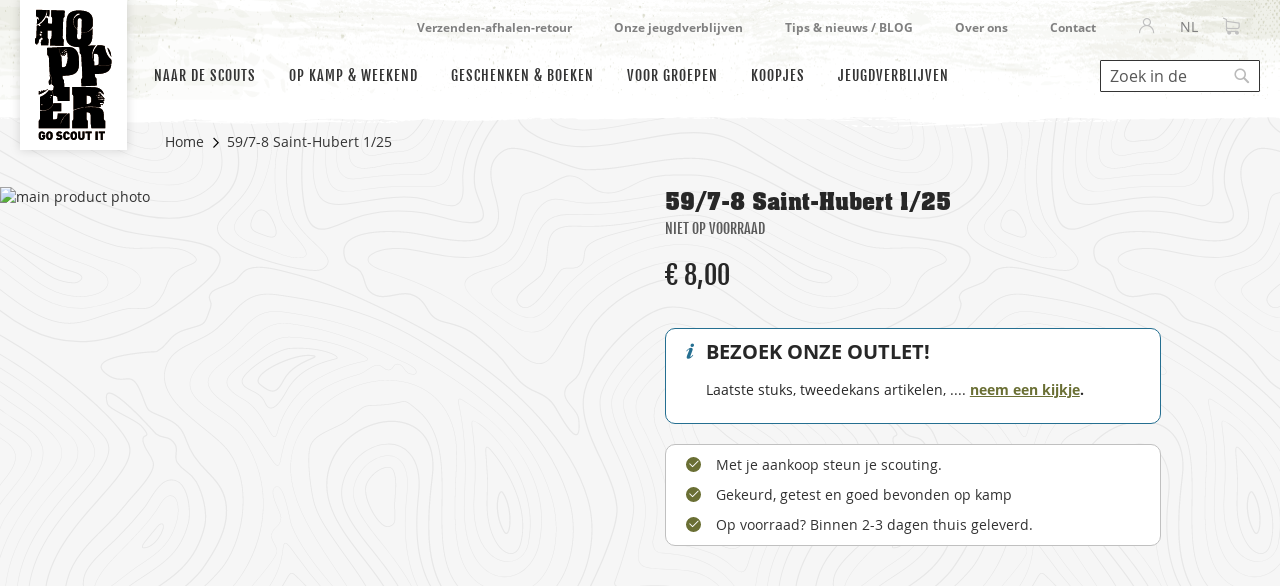

--- FILE ---
content_type: text/html; charset=UTF-8
request_url: https://www.hopper.be/nl/gr000182
body_size: 22565
content:
<!doctype html>
<html lang="nl">
    <head prefix="og: http://ogp.me/ns# fb: http://ogp.me/ns/fb# product: http://ogp.me/ns/product#">
        <script>
    var LOCALE = 'nl\u002DBE';
    var BASE_URL = 'https\u003A\u002F\u002Fwww.hopper.be\u002Fnl\u002F';
    var require = {
        'baseUrl': 'https\u003A\u002F\u002Fwww.hopper.be\u002Fstatic\u002Fversion1761025106\u002Ffrontend\u002FHopper\u002Fdefault\u002Fnl_BE'
    };</script>        <meta charset="utf-8"/>
<meta name="title" content="59/7-8 Saint-Hubert 1/25"/>
<meta name="description" content="Topografische kaart  59/7-8 Saint-Hubert 1/25.000 Ontdek elk hoekje van België met de standaard stafkaart van het NGI op schaal 1/25.000. Van uitgestrekte bossen tot pittoreske dorpjes, de ultieme wandelkaart onthult elk detail van jouw wandeling. De topo"/>
<meta name="keywords" content="wandelkaart, topografische kaart"/>
<meta name="robots" content="INDEX,FOLLOW"/>
<meta name="viewport" content="width=device-width, initial-scale=1"/>
<meta name="format-detection" content="telephone=no"/>
<title>59/7-8 Saint-Hubert 1/25</title>
<link  rel="stylesheet" type="text/css"  media="all" href="https://www.hopper.be/static/version1761025106/frontend/Hopper/default/nl_BE/mage/calendar.min.css" />
<link  rel="stylesheet" type="text/css"  media="all" href="https://www.hopper.be/static/version1761025106/frontend/Hopper/default/nl_BE/css/styles-m.min.css" />
<link  rel="stylesheet" type="text/css"  media="all" href="https://www.hopper.be/static/version1761025106/frontend/Hopper/default/nl_BE/Amasty_Base/vendor/slick/amslick.min.css" />
<link  rel="stylesheet" type="text/css"  media="all" href="https://www.hopper.be/static/version1761025106/frontend/Hopper/default/nl_BE/Amasty_Storelocator/vendor/chosen/chosen.min.css" />
<link  rel="stylesheet" type="text/css"  media="all" href="https://www.hopper.be/static/version1761025106/frontend/Hopper/default/nl_BE/VladimirPopov_WebForms/css/styles.min.css" />
<link  rel="stylesheet" type="text/css"  media="all" href="https://www.hopper.be/static/version1761025106/frontend/Hopper/default/nl_BE/VladimirPopov_WebForms/css/grid.min.css" />
<link  rel="stylesheet" type="text/css"  media="all" href="https://www.hopper.be/static/version1761025106/frontend/Hopper/default/nl_BE/VladimirPopov_WebForms/css/opentip.min.css" />
<link  rel="stylesheet" type="text/css"  media="all" href="https://www.hopper.be/static/version1761025106/frontend/Hopper/default/nl_BE/VladimirPopov_WebForms/css/colpick.min.css" />
<link  rel="stylesheet" type="text/css"  media="all" href="https://www.hopper.be/static/version1761025106/frontend/Hopper/default/nl_BE/VladimirPopov_WebForms/css/magnific-popup.min.css" />
<link  rel="stylesheet" type="text/css"  media="all" href="https://www.hopper.be/static/version1761025106/frontend/Hopper/default/nl_BE/mage/gallery/gallery.min.css" />
<link  rel="stylesheet" type="text/css"  media="all" href="https://www.hopper.be/static/version1761025106/frontend/Hopper/default/nl_BE/Magefan_Blog/css/blog-m.min.css" />
<link  rel="stylesheet" type="text/css"  media="all" href="https://www.hopper.be/static/version1761025106/frontend/Hopper/default/nl_BE/Magefan_Blog/css/blog-custom.min.css" />
<link  rel="stylesheet" type="text/css"  media="screen and (min-width: 768px)" href="https://www.hopper.be/static/version1761025106/frontend/Hopper/default/nl_BE/css/styles-l.min.css" />
<link  rel="stylesheet" type="text/css"  media="print" href="https://www.hopper.be/static/version1761025106/frontend/Hopper/default/nl_BE/css/print.min.css" />
<link  rel="icon" sizes="32x32" href="https://www.hopper.be/static/version1761025106/frontend/Hopper/default/nl_BE/Magento_Theme/favicons/favicon.ico" />
<script  type="text/javascript"  src="https://www.hopper.be/static/version1761025106/frontend/Hopper/default/nl_BE/requirejs/require.min.js"></script>
<script  type="text/javascript"  src="https://www.hopper.be/static/version1761025106/frontend/Hopper/default/nl_BE/requirejs-min-resolver.min.js"></script>
<script  type="text/javascript"  src="https://www.hopper.be/static/version1761025106/frontend/Hopper/default/nl_BE/mage/requirejs/mixins.min.js"></script>
<script  type="text/javascript"  src="https://www.hopper.be/static/version1761025106/frontend/Hopper/default/nl_BE/requirejs-config.min.js"></script>
<script  type="text/javascript"  src="https://www.hopper.be/static/version1761025106/frontend/Hopper/default/nl_BE/js/accordion.min.js"></script>
<link rel="preload" as="font" crossorigin="anonymous" href="https://www.hopper.be/static/version1761025106/frontend/Hopper/default/nl_BE/fonts/opensans/light/opensans-300.woff2" />
<link rel="preload" as="font" crossorigin="anonymous" href="https://www.hopper.be/static/version1761025106/frontend/Hopper/default/nl_BE/fonts/opensans/regular/opensans-400.woff2" />
<link rel="preload" as="font" crossorigin="anonymous" href="https://www.hopper.be/static/version1761025106/frontend/Hopper/default/nl_BE/fonts/opensans/semibold/opensans-600.woff2" />
<link rel="preload" as="font" crossorigin="anonymous" href="https://www.hopper.be/static/version1761025106/frontend/Hopper/default/nl_BE/fonts/opensans/bold/opensans-700.woff2" />
<link rel="preload" as="font" crossorigin="anonymous" href="https://www.hopper.be/static/version1761025106/frontend/Hopper/default/nl_BE/fonts/Luma-Icons.woff2" />
<link  rel="apple-touch-icon" sizes="180x180" href="https://www.hopper.be/static/version1761025106/frontend/Hopper/default/nl_BE/Magento_Theme/favicons/apple-touch-icon.png" />
<link  rel="icon" type="image/png" sizes="512x512" href="https://www.hopper.be/static/version1761025106/frontend/Hopper/default/nl_BE/Magento_Theme/favicons/android-chrome-512x512.png" />
<link  rel="icon" type="image/png" sizes="192x192" href="https://www.hopper.be/static/version1761025106/frontend/Hopper/default/nl_BE/Magento_Theme/favicons/android-chrome-192x192.png" />
<link  rel="icon" type="image/png" sizes="32x32" href="https://www.hopper.be/static/version1761025106/frontend/Hopper/default/nl_BE/Magento_Theme/favicons/favicon-32x32.png" />
<link  rel="icon" type="image/png" sizes="16x16" href="https://www.hopper.be/static/version1761025106/frontend/Hopper/default/nl_BE/Magento_Theme/favicons/favicon-16x16.png" />
<link  rel="manifest" href="https://www.hopper.be/static/version1761025106/frontend/Hopper/default/nl_BE/Magento_Theme/favicons/site.webmanifest" />
<link  rel="icon" type="image/x-icon" href="https://www.hopper.be/media/favicon/websites/1/favicon-32x32.png" />
<link  rel="shortcut icon" type="image/x-icon" href="https://www.hopper.be/media/favicon/websites/1/favicon-32x32.png" />
<style>
.cms-voorbeeldweek-scholen-brink .page-main-container,
.cms-voorbeeldweek-scholen-merkenveld .page-main-container,
.cms-groepsaankoop .page-main-container,
.cms-hopper-hike .page-main-container, 
.cms-herfstontmoeting .page-main-container,  
.cms-groepsaankoop-bekers .page-main-container,  
.cms-groepsaankoop-tenten .page-main-container,  
.cms-voor-scholen .page-main-container,
.cms-groepsaankoop-hygienemateriaal .page-main-container,
.cms-win-buitenboek .page-main-container,
.cms-actie-nieuwe-leden .page-main-container,
.cms-kluishike22 .page-main-container,
.cms-bubbel-kamperen .page-main-container 
.cms-herfstontmoeting-2025 .page-main-container,
.cms-pas-set .page-main-container,{
    margin-top: 40px;
}
body.hopper_giftcard-account-index .message.empty { margin-bottom: 30px; }

</style>

<meta name="google-site-verification" content="VvecxzBOtVAj-DmZMguLGqwf503MbodxQT9q1aiw6y0" />        <!-- BEGIN GOOGLE ANALYTICS CODE -->
<script type="text/x-magento-init">
{
    "*": {
        "Magento_GoogleAnalytics/js/google-analytics": {
            "isCookieRestrictionModeEnabled": 1,
            "currentWebsite": 1,
            "cookieName": "user_allowed_save_cookie",
            "ordersTrackingData": [],
            "pageTrackingData": {"optPageUrl":"","isAnonymizedIpActive":true,"accountId":"UA-263280-7"}        }
    }
}
</script>
<!-- END GOOGLE ANALYTICS CODE -->
    <script type="text/x-magento-init">
        {
            "*": {
                "Magento_PageCache/js/form-key-provider": {
                    "isPaginationCacheEnabled":
                        0                }
            }
        }
    </script>
    <script>
        require.config({
            'map': {
                '*': {
                    'js-translation.json': 'https://www.hopper.be/media/phpro_translations/Hopper/default/nl_BE/1761025294translation.json',
                }
            }
        });
    </script>
<link rel="stylesheet" type="text/css" media="all" href="https://maxcdn.bootstrapcdn.com/font-awesome/latest/css/font-awesome.min.css">
<script>
    window.YIREO_GOOGLETAGMANAGER2_ENABLED = true;

    (function (events) {
        const initYireoGoogleTagManager2 = function () {
            events.forEach(function (eventType) {
                window.removeEventListener(eventType, initYireoGoogleTagManager2);
            });

            (function (w, d, s, l, i) {
                w[l] = w[l] || [];
                w[l].push({'gtm.start': new Date().getTime(), event: 'gtm.js'});
                var f = d.getElementsByTagName(s)[0],
                    j = d.createElement(s),
                    dl = l != 'dataLayer' ? '&l=' + l : '';
                j.async = true;
                j.src = 'https://www.googletagmanager.com/gtm.js?id=' + i + dl;
                f.parentNode.insertBefore(j, f);
            })(window, document, 'script', 'dataLayer', 'GTM-K7VTML8');
        }

        events.forEach(function (eventType) {
            window.addEventListener(eventType, initYireoGoogleTagManager2, {once: true, passive: true})
        })
    })(['load', 'keydown', 'mouseover', 'scroll', 'touchstart', 'wheel']);
</script>


<meta property="og:type" content="product" />
<meta property="og:title"
      content="59&#x2F;7-8&#x20;Saint-Hubert&#x20;1&#x2F;25" />
<meta property="og:image"
      content="https://www.hopper.be/media/catalog/product/cache/23a2940103b10756735802456752d003/g/r/gr000182-gr000182-image_1-59_7-8_st hubert.jpg" />
<meta property="og:description"
      content="" />
<meta property="og:url" content="https://www.hopper.be/nl/gr000182" />
    <meta property="product:price:amount" content="8"/>
    <meta property="product:price:currency"
      content="EUR"/>
    </head>
    <body data-container="body"
          data-mage-init='{"loaderAjax": {}, "loader": { "icon": "https://www.hopper.be/static/version1761025106/frontend/Hopper/default/nl_BE/images/loader-2.gif"}}'
        id="html-body" itemtype="http://schema.org/Product" itemscope="itemscope" class="catalog-product-view product-gr000182 page-layout-1column">
        
<script type="text/x-magento-init">
    {
        "*": {
            "Magento_PageBuilder/js/widget-initializer": {
                "config": {"[data-content-type=\"slider\"][data-appearance=\"default\"]":{"Magento_PageBuilder\/js\/content-type\/slider\/appearance\/default\/widget":false},"[data-content-type=\"map\"]":{"Magento_PageBuilder\/js\/content-type\/map\/appearance\/default\/widget":false},"[data-content-type=\"row\"]":{"Magento_PageBuilder\/js\/content-type\/row\/appearance\/default\/widget":false},"[data-content-type=\"tabs\"]":{"Magento_PageBuilder\/js\/content-type\/tabs\/appearance\/default\/widget":false},"[data-content-type=\"slide\"]":{"Magento_PageBuilder\/js\/content-type\/slide\/appearance\/default\/widget":{"buttonSelector":".pagebuilder-slide-button","showOverlay":"hover","dataRole":"slide"}},"[data-content-type=\"banner\"]":{"Magento_PageBuilder\/js\/content-type\/banner\/appearance\/default\/widget":{"buttonSelector":".pagebuilder-banner-button","showOverlay":"hover","dataRole":"banner"}},"[data-content-type=\"buttons\"]":{"Magento_PageBuilder\/js\/content-type\/buttons\/appearance\/inline\/widget":false},"[data-content-type=\"products\"][data-appearance=\"carousel\"]":{"Magento_PageBuilder\/js\/content-type\/products\/appearance\/carousel\/widget":false}},
                "breakpoints": {"desktop":{"label":"Desktop","stage":true,"default":true,"class":"desktop-switcher","icon":"Magento_PageBuilder::css\/images\/switcher\/switcher-desktop.svg","conditions":{"min-width":"1024px"},"options":{"products":{"default":{"slidesToShow":"5"}}}},"tablet":{"conditions":{"max-width":"1024px","min-width":"768px"},"options":{"products":{"default":{"slidesToShow":"4"},"continuous":{"slidesToShow":"3"}}}},"mobile":{"label":"Mobile","stage":true,"class":"mobile-switcher","icon":"Magento_PageBuilder::css\/images\/switcher\/switcher-mobile.svg","media":"only screen and (max-width: 768px)","conditions":{"max-width":"768px","min-width":"640px"},"options":{"products":{"default":{"slidesToShow":"3"}}}},"mobile-small":{"conditions":{"max-width":"640px"},"options":{"products":{"default":{"slidesToShow":"2"},"continuous":{"slidesToShow":"1"}}}}}            }
        }
    }
</script>

<div class="cookie-status-message" id="cookie-status">
    The store will not work correctly in the case when cookies are disabled.</div>
<script type="text&#x2F;javascript">document.querySelector("#cookie-status").style.display = "none";</script>
<script type="text/x-magento-init">
    {
        "*": {
            "cookieStatus": {}
        }
    }
</script>

<script type="text/x-magento-init">
    {
        "*": {
            "mage/cookies": {
                "expires": null,
                "path": "\u002F",
                "domain": ".www.hopper.be",
                "secure": true,
                "lifetime": "3600"
            }
        }
    }
</script>
    <noscript>
        <div class="message global noscript">
            <div class="content">
                <p>
                    <strong>JavaScript lijkt te zijn uitgeschakeld in uw browser.</strong>
                    <span>
                        Voor de beste gebruikerservaring, zorg ervoor dat javascript ingeschakeld is voor uw browser.                    </span>
                </p>
            </div>
        </div>
    </noscript>

<script>
    window.cookiesConfig = window.cookiesConfig || {};
    window.cookiesConfig.secure = true;
</script><script>    require.config({
        map: {
            '*': {
                wysiwygAdapter: 'mage/adminhtml/wysiwyg/tiny_mce/tinymceAdapter'
            }
        }
    });</script><script>    require.config({
        paths: {
            googleMaps: 'https\u003A\u002F\u002Fmaps.googleapis.com\u002Fmaps\u002Fapi\u002Fjs\u003Fv\u003D3\u0026key\u003D'
        },
        config: {
            'Magento_PageBuilder/js/utils/map': {
                style: '',
            },
            'Magento_PageBuilder/js/content-type/map/preview': {
                apiKey: '',
                apiKeyErrorMessage: 'You\u0020must\u0020provide\u0020a\u0020valid\u0020\u003Ca\u0020href\u003D\u0027https\u003A\u002F\u002Fwww.hopper.be\u002Fnl\u002Fadminhtml\u002Fsystem_config\u002Fedit\u002Fsection\u002Fcms\u002F\u0023cms_pagebuilder\u0027\u0020target\u003D\u0027_blank\u0027\u003EGoogle\u0020Maps\u0020API\u0020key\u003C\u002Fa\u003E\u0020to\u0020use\u0020a\u0020map.'
            },
            'Magento_PageBuilder/js/form/element/map': {
                apiKey: '',
                apiKeyErrorMessage: 'You\u0020must\u0020provide\u0020a\u0020valid\u0020\u003Ca\u0020href\u003D\u0027https\u003A\u002F\u002Fwww.hopper.be\u002Fnl\u002Fadminhtml\u002Fsystem_config\u002Fedit\u002Fsection\u002Fcms\u002F\u0023cms_pagebuilder\u0027\u0020target\u003D\u0027_blank\u0027\u003EGoogle\u0020Maps\u0020API\u0020key\u003C\u002Fa\u003E\u0020to\u0020use\u0020a\u0020map.'
            },
        }
    });</script><script>
    require.config({
        shim: {
            'Magento_PageBuilder/js/utils/map': {
                deps: ['googleMaps']
            }
        }
    });</script>
    <div role="alertdialog"
         tabindex="-1"
         class="message global cookie"
         id="notice-cookie-block"
         style="display: none;">
        <div role="document" class="content" tabindex="0">
            <p>
                Onze website maakt gebruik van cookies.                <span>Functionele cookies zijn noodzakelijk voor de werking van onze website en kan je niet uitschakelen.</span>
                <span>Om onze website te verbeteren, kan je ook niet-functionele cookies toestaan.</span>
                <span>Meer informatie kan je vinden in ons <a href="https://www.hopper.be/nl/privacybeleid">privacybeleid</a>.</span>
            </p>

            <div class="actions">
                <button id="btn-cookie-allow" class="action allow primary">
                    <span>Cookies toestaan</span>
                </button>

                <button id="btn-cookie-disallow" class="action disallow primary">
                    <span>Cookies niet toestaan</span>
                </button>
            </div>
        </div>
    </div>

    <script type="text/x-magento-init">
        {
            "#notice-cookie-block": {
                "cookieNotices": {
                    "cookieAllowButtonSelector": "#btn-cookie-allow",
                    "cookieDisallowButtonSelector": "#btn-cookie-disallow",
                    "cookieName": "user_allowed_save_cookie",
                    "cookieNotAllowedName": "user_disallowed_save_cookie",
                    "cookieValue": {"1":1},
                    "cookieNotAllowedValue": "b6X3Cs9TLUcANAXM",
                    "cookieLifetime": 31536000,
                    "noCookiesUrl": "https\u003A\u002F\u002Fwww.hopper.be\u002Fnl\u002Fcookie\u002Findex\u002FnoCookies\u002F"
                }
            }
        }
    </script>


<script type="text/x-magento-init">
{
    "*": {
          "Hopper_SSO/js/sso-login-detection":
            {"realm":"scouts","client_id":"magento","server_url":"https:\/\/login.scoutsengidsenvlaanderen.be\/auth","sync_login_url":"https:\/\/www.hopper.be\/nl\/sso\/auth\/prepare\/referer\/aHR0cHM6Ly93d3cuaG9wcGVyLmJlL25sL2dyMDAwMTgy\/"}    }
}
</script>
    <script>
        require([
                'jquery',
                'Mirasvit_SearchAutocomplete/js/autocomplete',
                'Mirasvit_SearchAutocomplete/js/typeahead',
            ], function ($, autocomplete, typeahead) {
                var selector = 'input#search, input#mobile_search, .minisearch input[type="text"]';

                $(document).ready(function () {
                    $('#search_mini_form').prop("minSearchLength", 10000);

                    const $input = $(selector);

                    $input.each(function (index, searchInput) {
                                                new autocomplete($(searchInput)).init({"query":"","priceFormat":{"pattern":"\u20ac\u00a0%s","precision":2,"requiredPrecision":2,"decimalSymbol":",","groupSymbol":".","groupLength":3,"integerRequired":false},"minSearchLength":3,"url":"https:\/\/www.hopper.be\/nl\/searchautocomplete\/ajax\/suggest\/","storeId":"1","delay":300,"isAjaxCartButton":false,"layout":"1column","popularTitle":"Popular Suggestions","popularSearches":[],"isTypeaheadEnabled":false,"typeaheadUrl":"https:\/\/www.hopper.be\/nl\/searchautocomplete\/ajax\/typeahead\/","minSuggestLength":2,"currency":"EUR","limit":24});
                    });
                });
            }
        );
    </script>

    <script id="searchAutocompletePlaceholder" type="text/x-custom-template">
    <div class="mst-searchautocomplete__autocomplete">
        <div class="mst-searchautocomplete__spinner">
            <div class="spinner-item spinner-item-1"></div>
            <div class="spinner-item spinner-item-2"></div>
            <div class="spinner-item spinner-item-3"></div>
            <div class="spinner-item spinner-item-4"></div>
        </div>

        <div class="mst-searchautocomplete__close">&times;</div>
    </div>
</script>

<script id="searchAutocompleteWrapper" type="text/x-custom-template">
    <div class="mst-searchautocomplete__wrapper">
        <div data-bind="visible: result().noResults == false">
            <div data-bind="foreach: { data: result().indexes, as: 'index' }">
                <div data-bind="visible: index.totalItems, attr: {class: 'mst-searchautocomplete__index ' + index.identifier}">
                    <div class="mst-searchautocomplete__index-title">
                        <span data-bind="text: index.title"></span>
                        <span data-bind="visible: index.isShowTotals">
                            (<span data-bind="text: index.totalItems"></span>)
                        </span>
                    </div>

                    <ul data-bind="foreach: { data: index.items, as: 'item' }">
                        <li data-bind="
                            template: { name:index.identifier, data: item },
                            attr: {class: 'mst-searchautocomplete__item ' + index.identifier},
                            event: { mouseover: $parents[1].onMouseOver, mouseout: $parents[1].onMouseOut, mousedown: $parents[1].onClick },
                            css: {_active: $data.isActive}">
                        </li>
                    </ul>
                </div>
            </div>

            <div class="mst-searchautocomplete__show-all" data-bind="visible: result().urlAll && result().totalItems > 0">
                <a data-bind="attr: { href: result().urlAll }">
                    <span data-bind="text: result().textAll"></span>
                </a>
            </div>
        </div>

        <div class="mst-searchautocomplete__empty-result" data-bind="visible: result().noResults == true && !loading()">
            <span data-bind="text: result().textEmpty"></span>
        </div>
    </div>
</script>

<script id="popular" type="text/x-custom-template">
    <a class="title" data-bind="text: query"></a>
</script>

<script id="magento_search_query" type="text/x-custom-template">
    <a class="title" data-bind="text: query_text, attr: {href: url}, highlight"></a> <span class="num_results" data-bind="text: num_results"></span>
</script>

<script id="magento_catalog_product" type="text/x-custom-template">
    <!-- ko if: image -->
    <a rel="noreferrer" data-bind="attr: {href: url}">
        <div class="mst-product-image-wrapper"><img data-bind="attr: {src: image}"/></div>
    </a>
    <!-- /ko -->

    <div class="meta">
        <div class="title">
            <a rel="noreferrer" data-bind="html: name, attr: {href: url}, highlight"></a>

            <!-- ko if: sku -->
            <span class="sku" data-bind="text: sku, highlight"></span>
            <!-- /ko -->
        </div>

        <!-- ko if: description -->
        <div class="description" data-bind="text: description, highlight"></div>
        <!-- /ko -->

        <!-- ko if: rating -->
        <div data-bind="html: rating"></div>
        <!-- /ko -->

        <!-- ko if: stock_status -->
        <span class="stock_status" data-bind="text: stock_status, processStockStatus"></span>
        <!-- /ko -->

        <div class="to-cart" data-bind="visible: cart.visible">
            <a class="action primary mst__add_to_cart" data-bind="attr: { _href: cart.url }">
                <span data-bind="html: cart.label"></span>
            </a>
        </div>
    </div>

    <div class="store">
        <div data-bind="html: price" class="price"></div>
    </div>
</script>

<script id="magento_catalog_categoryproduct" type="text/x-custom-template">
    <a class="title" data-bind="text: name, attr: {href: url}, highlight"></a>
</script>

<script id="magento_catalog_category" type="text/x-custom-template">
    <a class="title" data-bind="text: name, attr: {href: url}, highlight"></a>
</script>

<script id="magento_cms_page" type="text/x-custom-template">
    <a class="title" data-bind="text: name, attr: {href: url}, highlight"></a>
</script>

<script id="magento_catalog_attribute" type="text/x-custom-template">
    <a class="title" data-bind="text: name, attr: {href: url}, highlight"></a>
</script>

<script id="magento_catalog_attribute_2" type="text/x-custom-template">
    <a class="title" data-bind="text: name, attr: {href: url}, highlight"></a>
</script>

<script id="magento_catalog_attribute_3" type="text/x-custom-template">
    <a class="title" data-bind="text: name, attr: {href: url}, highlight"></a>
</script>

<script id="magento_catalog_attribute_4" type="text/x-custom-template">
    <a class="title" data-bind="text: name, attr: {href: url}, highlight"></a>
</script>

<script id="magento_catalog_attribute_5" type="text/x-custom-template">
    <a class="title" data-bind="text: name, attr: {href: url}, highlight"></a>
</script>

<script id="mirasvit_kb_article" type="text/x-custom-template">
    <a class="title" data-bind="text: name, attr: {href: url}, highlight"></a>
</script>

<script id="external_wordpress_post" type="text/x-custom-template">
    <a class="title" data-bind="text: name, attr: {href: url}, highlight"></a>
</script>

<script id="amasty_blog_post" type="text/x-custom-template">
    <a class="title" data-bind="text: name, attr: {href: url}, highlight"></a>
</script>

<script id="amasty_faq_question" type="text/x-custom-template">
    <a class="title" data-bind="text: name, attr: {href: url}, highlight"></a>
</script>

<script id="magefan_blog_post" type="text/x-custom-template">
    <a class="title" data-bind="text: name, attr: {href: url}, highlight"></a>
</script>

<script id="mageplaza_blog_post" type="text/x-custom-template">
    <a class="title" data-bind="text: name, attr: {href: url}, highlight"></a>
</script>

<script id="aheadworks_blog_post" type="text/x-custom-template">
    <a class="title" data-bind="text: name, attr: {href: url}, highlight"></a>
</script>

<script id="mirasvit_blog_post" type="text/x-custom-template">
    <a class="title" data-bind="text: name, attr: {href: url}, highlight"></a>
</script>

<script id="mirasvit_gry_registry" type="text/x-custom-template">
    <a class="title" data-bind="text: title, attr: {href: url}, highlight"></a>
    <p data-bind="text: name, highlight"></p>
</script>

<script id="ves_blog_post" type="text/x-custom-template">
    <a class="title" data-bind="text: name, attr: {href: url}, highlight"></a>
</script>

<script id="fishpig_glossary_word" type="text/x-custom-template">
    <a class="title" data-bind="text: name, attr: {href: url}, highlight"></a>
</script>

<script id="blackbird_contentmanager_content" type="text/x-custom-template">
    <a class="title" data-bind="text: name, attr: {href: url}, highlight"></a>
</script>

<script id="mirasvit_brand_page" type="text/x-custom-template">
    <a class="title" data-bind="text: name, attr: {href: url}, highlight"></a>
</script>

<noscript><iframe src="https://www.googletagmanager.com/ns.html?id=GTM-K7VTML8" height="0" width="0" style="display:none;visibility:hidden"></iframe></noscript>
<script type="text/x-magento-init">
        {
            "#product-options-wrapper": {
                "hopper_configurable_select": {
                    "identifier": "#product-options-wrapper",
                    "mediaGallerySelector": "[data-gallery-role=gallery-placeholder]"
                }
            }
        }
</script>
<div class="page-wrapper"><header class="page-header"><div class="panel wrapper"><div class="panel header"><div class="hopper-top-menu"><ul>
<li><a href="https://www.hopper.be/nl/verzending-en-retour"><strong>Verzenden-afhalen-retour</strong></a></li>
<li><strong><a href="https://www.hopper.be/nl/jeugdverblijf">Onze jeugdverblijven</a></strong></li>
<li><strong><a href="https://www.hopper.be/nl/blog">Tips &amp; nieuws / BLOG</a></strong></li>
<li><strong><a href="https://www.hopper.be/nl/over-ons">Over ons</a></strong></li>
<li><strong><a href="https://www.hopper.be/nl/contacteer-ons">Contact</a></strong></li>
</ul></div><a class="action skip contentarea"
   href="#contentarea">
    <span>
        Ga naar de inhoud    </span>
</a>
<ul class="header links">    <li class="greet welcome" data-bind="scope: 'customer'">
        <!-- ko if: customer().fullname  -->
        <span class="logged-in"
              data-bind="text: new String('Welkom, %1!').replace('%1', customer().fullname)">
        </span>
        <!-- /ko -->
        <!-- ko ifnot: customer().fullname  -->
        <span class="not-logged-in"
              data-bind="html: 'Hopper&#x20;welkom'"></span>
                <!-- /ko -->
    </li>
    <script type="text/x-magento-init">
    {
        "*": {
            "Magento_Ui/js/core/app": {
                "components": {
                    "customer": {
                        "component": "Magento_Customer/js/view/customer"
                    }
                }
            }
        }
    }
    </script>
<li class="link authorization-link" data-label="of">
    <a href="https://www.hopper.be/nl/customer/account/login/referer/aHR0cHM6Ly93d3cuaG9wcGVyLmJlL25sL2dyMDAwMTgy/"        >Inloggen</a>
</li>
</ul>        <div class="switcher language switcher-language" data-ui-id="language-switcher" id="switcher-language">
        <strong class="label switcher-label"><span>Selecteer je taal</span></strong>
        <div class="actions dropdown options switcher-options">
            <div class="action toggle switcher-trigger"
                 id="switcher-language-trigger"
                 data-mage-init='{"dropdown":{}}'
                 data-toggle="dropdown"
                 data-trigger-keypress-button="true">
                <strong class="view-nl">
                    <span>NL</span>
                </strong>
            </div>
            <ul class="dropdown switcher-dropdown"
                data-target="dropdown">
                                                                                                <li class="view-fr switcher-option">
                            <a href="https://www.hopper.be/nl/stores/store/redirect/___store/fr/___from_store/nl/uenc/aHR0cHM6Ly93d3cuaG9wcGVyLmJlL2ZyL2dyMDAwMTgy/">
                                FR                            </a>
                        </li>
                                                                                <li class="view-en switcher-option">
                            <a href="https://www.hopper.be/nl/stores/store/redirect/___store/en/___from_store/nl/uenc/aHR0cHM6Ly93d3cuaG9wcGVyLmJlL2VuL2dyMDAwMTgy/">
                                EN                            </a>
                        </li>
                                                </ul>
        </div>
    </div>

<div data-block="minicart" class="minicart-wrapper">
    <a class="action showcart" href="https://www.hopper.be/nl/checkout/cart/"
       data-bind="scope: 'minicart_content'">
        <span class="text">Winkelwagen</span>
        <span class="counter qty empty"
              data-bind="css: { empty: !!getCartParam('summary_count') == false && !isLoading() },
               blockLoader: isLoading">
            <span class="counter-number">
                <!-- ko if: getCartParam('summary_count') -->
                <!-- ko text: getCartParam('summary_count').toLocaleString(window.LOCALE) --><!-- /ko -->
                <!-- /ko -->
            </span>
            <span class="counter-label">
            <!-- ko if: getCartParam('summary_count') -->
                <!-- ko text: getCartParam('summary_count').toLocaleString(window.LOCALE) --><!-- /ko -->
                <!-- ko i18n: 'items' --><!-- /ko -->
            <!-- /ko -->
            </span>
        </span>
    </a>
            <div class="block block-minicart"
             data-role="dropdownDialog"
             data-mage-init='{"dropdownDialog":{
                "appendTo":"[data-block=minicart]",
                "triggerTarget":".showcart",
                "timeout": "2000",
                "closeOnMouseLeave": false,
                "closeOnEscape": true,
                "triggerClass":"active",
                "parentClass":"active",
                "buttons":[]}}'>
            <div id="minicart-content-wrapper" data-bind="scope: 'minicart_content'">
                <!-- ko template: getTemplate() --><!-- /ko -->
            </div>
                    </div>
        <script>window.checkout = {"shoppingCartUrl":"https:\/\/www.hopper.be\/nl\/checkout\/cart\/","checkoutUrl":"https:\/\/www.hopper.be\/nl\/checkout\/","updateItemQtyUrl":"https:\/\/www.hopper.be\/nl\/checkout\/sidebar\/updateItemQty\/","removeItemUrl":"https:\/\/www.hopper.be\/nl\/checkout\/sidebar\/removeItem\/","imageTemplate":"Magento_Catalog\/product\/image_with_borders","baseUrl":"https:\/\/www.hopper.be\/nl\/","minicartMaxItemsVisible":5,"websiteId":"1","maxItemsToDisplay":30,"storeId":"1","storeGroupId":"1","directCheckoutIsDisabled":false,"customerLoginUrl":"https:\/\/www.hopper.be\/nl\/customer\/account\/login\/referer\/aHR0cHM6Ly93d3cuaG9wcGVyLmJlL25sL2dyMDAwMTgy\/","isRedirectRequired":false,"autocomplete":"off","captcha":{"user_login":{"isCaseSensitive":false,"imageHeight":50,"imageSrc":"","refreshUrl":"https:\/\/www.hopper.be\/nl\/captcha\/refresh\/","isRequired":false,"timestamp":1769909504}}}</script>    <script type="text/x-magento-init">
    {
        "[data-block='minicart']": {
            "Magento_Ui/js/core/app": {"components":{"minicart_content":{"children":{"subtotal.container":{"children":{"subtotal":{"children":{"subtotal.totals":{"config":{"display_cart_subtotal_incl_tax":1,"display_cart_subtotal_excl_tax":0,"template":"Magento_Tax\/checkout\/minicart\/subtotal\/totals"},"children":{"subtotal.totals.msrp":{"component":"Magento_Msrp\/js\/view\/checkout\/minicart\/subtotal\/totals","config":{"displayArea":"minicart-subtotal-hidden","template":"Magento_Msrp\/checkout\/minicart\/subtotal\/totals"}}},"component":"Magento_Tax\/js\/view\/checkout\/minicart\/subtotal\/totals"}},"component":"uiComponent","config":{"template":"Magento_Checkout\/minicart\/subtotal"}}},"component":"uiComponent","config":{"displayArea":"subtotalContainer"}},"item.renderer":{"component":"Magento_Checkout\/js\/view\/cart-item-renderer","config":{"displayArea":"defaultRenderer","template":"Magento_Checkout\/minicart\/item\/default"},"children":{"item.image":{"component":"Magento_Catalog\/js\/view\/image","config":{"template":"Magento_Catalog\/product\/image","displayArea":"itemImage"}},"checkout.cart.item.price.sidebar":{"component":"uiComponent","config":{"template":"Magento_Checkout\/minicart\/item\/price","displayArea":"priceSidebar"}}}},"item.renderer.tie":{"component":"uiComponent","config":{"displayArea":"tieRenderer","template":"Hopper_Tie\/minicart\/item\/tie"},"children":{"item.image":{"component":"Magento_Catalog\/js\/view\/image","config":{"template":"Magento_Catalog\/product\/image","displayArea":"itemImage"}}}},"extra_info":{"component":"uiComponent","config":{"displayArea":"extraInfo"}},"promotion":{"component":"uiComponent","config":{"displayArea":"promotion"}}},"config":{"itemRenderer":{"default":"defaultRenderer","simple":"defaultRenderer","virtual":"defaultRenderer","tie":"tieRenderer"},"template":"Magento_Checkout\/minicart\/content"},"component":"Magento_Checkout\/js\/view\/minicart"}},"types":[]}        },
        "*": {
            "Magento_Ui/js/block-loader": "https\u003A\u002F\u002Fwww.hopper.be\u002Fstatic\u002Fversion1761025106\u002Ffrontend\u002FHopper\u002Fdefault\u002Fnl_BE\u002Fimages\u002Floader\u002D1.gif"
        }
    }
    </script>
</div>
</div></div><div class="header content">    <span data-action="toggle-nav" class="action nav-toggle"><span>Toggle Nav</span></span>
    <a class="logo logo--mobile" href="https://www.hopper.be/nl/" title="">
                <img src="https://www.hopper.be/static/version1761025106/frontend/Hopper/default/nl_BE/images/hopper-logo-horizontal.svg"
             title=""
             alt=""
            width="169"            height="60"/>
            </a>
    <a class="logo logo--desktop" href="https://www.hopper.be/nl/" title="">
                <img src="https://www.hopper.be/static/version1761025106/frontend/Hopper/default/nl_BE/images/hopper-logo-vertical.svg"
             title=""
             alt=""
            width="77"            height="130"/>
            </a>
    <div class="sections nav-sections">
                <div class="section-items nav-sections-items"
             data-mage-init='{"tabs":{"openedState":"active"}}'>
                                            <div class="section-item-title nav-sections-item-title"
                     data-role="collapsible">
                    <a class="nav-sections-item-switch"
                       data-toggle="switch" href="#store.menu">
                        Menu                    </a>
                </div>
                <div class="section-item-content nav-sections-item-content"
                     id="store.menu"
                     data-role="content">
                    
<nav class="navigation" data-action="navigation">
    <ul data-mage-init='{"menu":{"responsive":true, "expanded":true, "mediaBreakpoint":"(max-width: 767px)", "position":{"my":"left top","at":"left bottom"}}}'>
        <li  class="level0 nav-1 category-item first level-top parent"><a href="https://www.hopper.be/nl/naar-de-scouts"  class="level-top" ><span>Naar De Scouts</span></a><ul class="level0 submenu"><li  class="level1 nav-1-1 category-item first"><a href="https://www.hopper.be/nl/naar-de-scouts/uniform-scouts-en-gidsen" ><span>Uniform Scouts en Gidsen</span></a></li><li  class="level1 nav-1-2 category-item"><a href="https://www.hopper.be/nl/naar-de-scouts/uniform-zeescouting" ><span>Uniform Zeescouting</span></a></li><li  class="level1 nav-1-3 category-item parent"><a href="https://www.hopper.be/nl/naar-de-scouts/kentekens-badges" ><span>Kentekens &amp; Badges</span></a><ul class="level1 submenu"><li  class="level2 nav-1-3-1 category-item first"><a href="https://www.hopper.be/nl/naar-de-scouts/kentekens-badges/jaarkentekens" ><span>Jaarkentekens</span></a></li><li  class="level2 nav-1-3-2 category-item"><a href="https://www.hopper.be/nl/naar-de-scouts/kentekens-badges/belgie-vlaanderen-provincieschilden" ><span>België , Vlaanderen &amp; Provincieschilden</span></a></li><li  class="level2 nav-1-3-3 category-item"><a href="https://www.hopper.be/nl/naar-de-scouts/kentekens-badges/kentekens-belofte" ><span>Kentekens Belofte</span></a></li><li  class="level2 nav-1-3-4 category-item"><a href="https://www.hopper.be/nl/naar-de-scouts/kentekens-badges/takkentekens" ><span>Takkentekens</span></a></li><li  class="level2 nav-1-3-5 category-item"><a href="https://www.hopper.be/nl/naar-de-scouts/kentekens-badges/funbadges" ><span>Funbadges</span></a></li><li  class="level2 nav-1-3-6 category-item last"><a href="https://www.hopper.be/nl/naar-de-scouts/kentekens-badges/patrouillelint-nestdriehoek-groepslint" ><span>Patrouillelint, Nestdriehoek, Groepslint</span></a></li></ul></li><li  class="level1 nav-1-4 category-item last"><a href="https://www.hopper.be/nl/naar-de-scouts/bij-het-uniform" ><span>Bij het uniform</span></a></li></ul></li><li  class="level0 nav-2 category-item level-top parent"><a href="https://www.hopper.be/nl/op-kamp-weekend"  class="level-top" ><span>Op Kamp &amp; Weekend</span></a><ul class="level0 submenu"><li  class="level1 nav-2-1 category-item first"><a href="https://www.hopper.be/nl/op-kamp-weekend/slaapzakken-slaapmatjes" ><span>Slaapzakken &amp; Slaapmatjes</span></a></li><li  class="level1 nav-2-2 category-item"><a href="https://www.hopper.be/nl/op-kamp-weekend/rugzakken" ><span>Rugzakken</span></a></li><li  class="level1 nav-2-3 category-item"><a href="https://www.hopper.be/nl/op-kamp-weekend/zakmessen" ><span>Zakmessen</span></a></li><li  class="level1 nav-2-4 category-item"><a href="https://www.hopper.be/nl/op-kamp-weekend/eet-drinkspullen" ><span>Eet- &amp; Drinkspullen</span></a></li><li  class="level1 nav-2-5 category-item"><a href="https://www.hopper.be/nl/op-kamp-weekend/orientatie-kompas-stafkaart" ><span>Oriëntatie, kompas &amp; stafkaart</span></a></li><li  class="level1 nav-2-6 category-item"><a href="https://www.hopper.be/nl/op-kamp-weekend/in-het-donker" ><span>In het donker</span></a></li><li  class="level1 nav-2-7 category-item last"><a href="https://www.hopper.be/nl/op-kamp-weekend/wassen-en-ehbo" ><span>Wassen en EHBO</span></a></li></ul></li><li  class="level0 nav-3 category-item level-top parent"><a href="https://www.hopper.be/nl/geschenken-boeken"  class="level-top" ><span>Geschenken &amp; boeken</span></a><ul class="level0 submenu"><li  class="level1 nav-3-1 category-item first"><a href="https://www.hopper.be/nl/geschenken-boeken/geschenken" ><span>Geschenken</span></a></li><li  class="level1 nav-3-2 category-item"><a href="https://www.hopper.be/nl/catalog/category/view/s/geschenkbon/id/263/" ><span>Geschenkbon</span></a></li><li  class="level1 nav-3-3 category-item last parent"><a href="https://www.hopper.be/nl/geschenken-boeken/boeken" ><span>Boeken</span></a><ul class="level1 submenu"><li  class="level2 nav-3-3-1 category-item first"><a href="https://www.hopper.be/nl/geschenken-boeken/boeken/boeken-1" ><span>Boeken</span></a></li><li  class="level2 nav-3-3-2 category-item last"><a href="https://www.hopper.be/nl/geschenken-boeken/boeken/publicaties-scouts-en-gidsen" ><span>Publicaties Scouts en Gidsen</span></a></li></ul></li></ul></li><li  class="level0 nav-4 category-item level-top parent"><a href="https://www.hopper.be/nl/voor-groepen"  class="level-top" ><span>Voor Groepen</span></a><ul class="level0 submenu"><li  class="level1 nav-4-1 category-item first last"><a href="https://www.hopper.be/nl/voor-groepen/dassenkiezer" ><span>Dassenkiezer</span></a></li></ul></li><li  class="level0 nav-5 category-item level-top parent"><a href="https://www.hopper.be/nl/koopjes"  class="level-top" ><span>Koopjes</span></a><ul class="level0 submenu"><li  class="level1 nav-5-1 category-item first"><a href="https://www.hopper.be/nl/koopjes/dassen" ><span>Dassen</span></a></li><li  class="level1 nav-5-2 category-item"><a href="https://www.hopper.be/nl/koopjes/overnachten" ><span>Overnachten</span></a></li><li  class="level1 nav-5-3 category-item"><a href="https://www.hopper.be/nl/koopjes/koken-eten" ><span>Koken &amp; Eten</span></a></li><li  class="level1 nav-5-4 category-item"><a href="https://www.hopper.be/nl/koopjes/kamperen" ><span>Kamperen</span></a></li><li  class="level1 nav-5-5 category-item"><a href="https://www.hopper.be/nl/koopjes/diversen" ><span>Diversen</span></a></li><li  class="level1 nav-5-6 category-item"><a href="https://www.hopper.be/nl/koopjes/voor-groepen-1" ><span>Voor Groepen</span></a></li><li  class="level1 nav-5-7 category-item"><a href="https://www.hopper.be/nl/koopjes/schoenen-textiel" ><span>Schoenen &amp; Textiel</span></a></li><li  class="level1 nav-5-8 category-item last"><a href="https://www.hopper.be/nl/koopjes/winterkoopjes" ><span>Winterkoopjes</span></a></li></ul></li><li  class="level0 nav-6 cta-item-mobile level-top"><a href="https://www.hopper.be/nl/jeugdverblijf/"  class="level-top" ><span>Zoek een jeugdverblijf</span></a></li><li  class="level0 nav-7 last category-item-green level-top parent"><a href="https://www.hopper.be/nl/jeugdverblijf/"  class="level-top" ><span>Jeugdverblijven</span></a><ul class="level0 submenu"><li  class="level1 nav-7-1 first"><a href="https://www.hopper.be/nl/jeugdverblijf/" ><span>Alle Jeugdverblijven</span></a></li><li  class="level1 nav-7-2 parent"><a href="https://www.hopper.be/nl/jeugdverblijf/merkenveld/" ><span>Merkenveld - Loppem</span></a><ul class="level1 submenu"><li  class="level2 nav-7-2-1 first"><a href="https://www.hopper.be/nl/jeugdverblijf/merkenveld/accommodatie/hoofdgebouw/" ><span>Hoofdgebouw</span></a></li><li  class="level2 nav-7-2-2"><a href="https://www.hopper.be/nl/jeugdverblijf/merkenveld/accommodatie/kamperen/" ><span>Kampeerterreinen</span></a></li><li  class="level2 nav-7-2-3"><a href="https://www.hopper.be/nl/jeugdverblijf/merkenveld/accommodatie/vergaderen/" ><span>Vergaderzalen</span></a></li><li  class="level2 nav-7-2-4"><a href="https://www.hopper.be/nl/jeugdverblijf/merkenveld/accommodatie/trekkershut/" ><span>Trekkershut</span></a></li><li  class="level2 nav-7-2-5 last"><a href="https://www.hopper.be/nl/jeugdverblijf/merkenveld/accommodatie/kampeerweidemarcel/" ><span>Kampeerweide Marcel</span></a></li></ul></li><li  class="level1 nav-7-3 parent"><a href="https://www.hopper.be/nl/jeugdverblijf/de-kluis/" ><span>De Kluis - St.-Joris-Weert</span></a><ul class="level1 submenu"><li  class="level2 nav-7-3-1 first"><a href="https://www.hopper.be/nl/jeugdverblijf/de-kluis/accommodatie/hoofdgebouw/" ><span>Hoofdgebouw</span></a></li><li  class="level2 nav-7-3-2"><a href="https://www.hopper.be/nl/jeugdverblijf/de-kluis/accommodatie/blokhut/" ><span>Blokhut</span></a></li><li  class="level2 nav-7-3-3"><a href="https://www.hopper.be/nl/jeugdverblijf/de-kluis/accommodatie/berkenhof/" ><span>Berkenhof</span></a></li><li  class="level2 nav-7-3-4"><a href="https://www.hopper.be/nl/jeugdverblijf/de-kluis/accommodatie/kamperen/" ><span>Kampeerterreinen</span></a></li><li  class="level2 nav-7-3-5 last"><a href="https://www.hopper.be/nl/jeugdverblijf/de-kluis/accommodatie/terrein-met-tenten/" ><span>Terrein met tenten</span></a></li></ul></li><li  class="level1 nav-7-4 parent"><a href="https://www.hopper.be/nl/jeugdverblijf/de-brink/" ><span>De Brink  - Herentals</span></a><ul class="level1 submenu"><li  class="level2 nav-7-4-1 first"><a href="https://www.hopper.be/nl/jeugdverblijf/de-brink/accommodatie/hoofdgebouw/" ><span>Hoofdgebouw</span></a></li><li  class="level2 nav-7-4-2"><a href="https://www.hopper.be/nl/jeugdverblijf/de-brink/accommodatie/kamperen/" ><span>kampeerterreinen</span></a></li><li  class="level2 nav-7-4-3"><a href="https://www.hopper.be/nl/jeugdverblijf/de-brink/accommodatie/kemphaan/" ><span>Kemphaan</span></a></li><li  class="level2 nav-7-4-4"><a href="https://www.hopper.be/nl/jeugdverblijf/de-brink/accommodatie/zonnedauw/" ><span>Zonnedauw</span></a></li><li  class="level2 nav-7-4-5"><a href="https://www.hopper.be/nl/jeugdverblijf/de-brink/accommodatie/de-shelter/" ><span>De Shelter</span></a></li><li  class="level2 nav-7-4-6"><a href="https://www.hopper.be/nl/jeugdverblijf/de-brink/accommodatie/appartement/" ><span>Appartement</span></a></li><li  class="level2 nav-7-4-7"><a href="https://www.hopper.be/nl/jeugdverblijf/de-brink/accommodatie/vergaderen/" ><span>Vergaderzaal</span></a></li><li  class="level2 nav-7-4-8 last"><a href="https://www.hopper.be/nl/jeugdverblijf/de-brink/accommodatie/minishelters/" ><span>Minishelters</span></a></li></ul></li><li  class="level1 nav-7-5 parent"><a href="https://www.hopper.be/nl/jeugdverblijf/het-scoutshuis/" ><span>Het Scoutshuis - Antwerpen</span></a><ul class="level1 submenu"><li  class="level2 nav-7-5-1 first"><a href="https://www.hopper.be/nl/jeugdverblijf/het-scoutshuis/accommodatie/het-scoutshuis/" ><span>Het Scoutshuis</span></a></li><li  class="level2 nav-7-5-2"><a href="https://www.hopper.be/nl/jeugdverblijf/het-scoutshuis/accommodatie/slaapvloer/" ><span>De Kampgrond</span></a></li><li  class="level2 nav-7-5-3 last"><a href="https://www.hopper.be/nl/jeugdverblijf/het-scoutshuis/accommodatie/vergaderen/" ><span>Vergaderzalen</span></a></li></ul></li><li  class="level1 nav-7-6 parent"><a href="https://www.hopper.be/nl/jeugdverblijf/moerkensheide/" ><span>Moerkensheide - De Pinte</span></a><ul class="level1 submenu"><li  class="level2 nav-7-6-1 first"><a href="https://www.hopper.be/nl/jeugdverblijf/moerkensheide/accommodatie/blokhut/" ><span>Blokhut</span></a></li><li  class="level2 nav-7-6-2"><a href="https://www.hopper.be/nl/jeugdverblijf/moerkensheide/accommodatie/trekkershut/" ><span>Trekkershut</span></a></li><li  class="level2 nav-7-6-3"><a href="https://www.hopper.be/nl/jeugdverblijf/moerkensheide/accommodatie/vossenhol/" ><span>Vossenhol</span></a></li><li  class="level2 nav-7-6-4"><a href="https://www.hopper.be/nl/jeugdverblijf/moerkensheide/accommodatie/hoofdgebouw/" ><span>Hoofdgebouw</span></a></li><li  class="level2 nav-7-6-5"><a href="https://www.hopper.be/nl/jeugdverblijf/moerkensheide/accommodatie/kamperen/" ><span>Kampeerterreinen</span></a></li><li  class="level2 nav-7-6-6 last"><a href="https://www.hopper.be/nl/jeugdverblijf/moerkensheide/accommodatie/buitenkeuken/" ><span>Buitenkeuken</span></a></li></ul></li><li  class="level1 nav-7-7 parent"><a href="https://www.hopper.be/nl/jeugdverblijf/drieboomkensberg/" ><span>Drieboomkensberg - Westmalle</span></a><ul class="level1 submenu"><li  class="level2 nav-7-7-1 first"><a href="https://www.hopper.be/nl/jeugdverblijf/drieboomkensberg/accommodatie/blokhut/" ><span>De Blokhut</span></a></li><li  class="level2 nav-7-7-2"><a href="https://www.hopper.be/nl/jeugdverblijf/drieboomkensberg/accommodatie/hoofdgebouw/" ><span>Hoofdgebouw</span></a></li><li  class="level2 nav-7-7-3"><a href="https://www.hopper.be/nl/jeugdverblijf/drieboomkensberg/accommodatie/kraaiennest/" ><span>Het Kraaiennest</span></a></li><li  class="level2 nav-7-7-4 last"><a href="https://www.hopper.be/nl/jeugdverblijf/drieboomkensberg/accommodatie/kamperen/" ><span>Kampeerterreinen</span></a></li></ul></li><li  class="level1 nav-7-8 parent"><a href="https://www.hopper.be/nl/jeugdverblijf/de-winner/" ><span>De Winner - Pelt</span></a><ul class="level1 submenu"><li  class="level2 nav-7-8-1 first"><a href="https://www.hopper.be/nl/jeugdverblijf/de-winner/accommodatie/hoofdgebouw/" ><span>Hoofdgebouw</span></a></li><li  class="level2 nav-7-8-2"><a href="https://www.hopper.be/nl/jeugdverblijf/de-winner/accommodatie/blokhut/" ><span>Blokhut</span></a></li><li  class="level2 nav-7-8-3 last"><a href="https://www.hopper.be/nl/jeugdverblijf/de-winner/accommodatie/kamperen/" ><span>Kampeerterreinen</span></a></li></ul></li><li  class="level1 nav-7-9 last parent"><a href="https://www.hopper.be/nl/jeugdverblijf/woutershof/" ><span>Woutershof - Kinrooi</span></a><ul class="level1 submenu"><li  class="level2 nav-7-9-1 first"><a href="https://www.hopper.be/nl/jeugdverblijf/woutershof/accommodatie/kabouter/" ><span>De Kabouter</span></a></li><li  class="level2 nav-7-9-2"><a href="https://www.hopper.be/nl/jeugdverblijf/woutershof/accommodatie/welp/" ><span>De Welp</span></a></li><li  class="level2 nav-7-9-3"><a href="https://www.hopper.be/nl/jeugdverblijf/woutershof/accommodatie/verkenner/" ><span>De Verkenner</span></a></li><li  class="level2 nav-7-9-4"><a href="https://www.hopper.be/nl/jeugdverblijf/woutershof/accommodatie/gids/" ><span>De Gids</span></a></li><li  class="level2 nav-7-9-5"><a href="https://www.hopper.be/nl/jeugdverblijf/woutershof/accommodatie/kapoen/" ><span>De Kapoen</span></a></li><li  class="level2 nav-7-9-6 last"><a href="https://www.hopper.be/nl/jeugdverblijf/woutershof/accommodatie/kamperen/" ><span>Kampeerterreinen</span></a></li></ul></li></ul></li>            </ul>
</nav>
<div class="hopper-mobile-menu"><ul>
<li><a href="https://www.hopper.be/nl/verzending-en-retour"><strong>Verzenden-afhalen-retour</strong></a></li>
<li><strong><a href="https://www.hopper.be/nl/jeugdverblijf">Onze jeugdverblijven</a></strong></li>
<li><strong><a href="https://www.hopper.be/nl/blog">Tips &amp; nieuws / BLOG</a></strong></li>
<li><strong><a href="https://www.hopper.be/nl/over-ons">Over ons</a></strong></li>
<li><strong><a href="https://www.hopper.be/nl/contacteer-ons">Contact</a></strong></li>
</ul></div><div id="store.links" class="mobile-account-menu"></div>
                </div>
                                            <div class="section-item-title nav-sections-item-title"
                     data-role="collapsible">
                    <a class="nav-sections-item-switch"
                       data-toggle="switch" href="#store.settings">
                        Instellingen                    </a>
                </div>
                <div class="section-item-content nav-sections-item-content"
                     id="store.settings"
                     data-role="content">
                            <div class="switcher language switcher-language" data-ui-id="language-switcher" id="switcher-language-nav">
        <strong class="label switcher-label"><span>Selecteer je taal</span></strong>
        <div class="actions dropdown options switcher-options">
            <div class="action toggle switcher-trigger"
                 id="switcher-language-trigger-nav"
                 data-mage-init='{"dropdown":{}}'
                 data-toggle="dropdown"
                 data-trigger-keypress-button="true">
                <strong class="view-nl">
                    <span>NL</span>
                </strong>
            </div>
            <ul class="dropdown switcher-dropdown"
                data-target="dropdown">
                                                                                                <li class="view-fr switcher-option">
                            <a href="https://www.hopper.be/nl/stores/store/redirect/___store/fr/___from_store/nl/uenc/aHR0cHM6Ly93d3cuaG9wcGVyLmJlL2ZyL2dyMDAwMTgy/">
                                FR                            </a>
                        </li>
                                                                                <li class="view-en switcher-option">
                            <a href="https://www.hopper.be/nl/stores/store/redirect/___store/en/___from_store/nl/uenc/aHR0cHM6Ly93d3cuaG9wcGVyLmJlL2VuL2dyMDAwMTgy/">
                                EN                            </a>
                        </li>
                                                </ul>
        </div>
    </div>
                </div>
                    </div>
    </div>
<div class="block block-search">
    <div class="block block-title"><strong>Zoeken</strong></div>
    <div class="block block-content">
        <form class="form minisearch" id="search_mini_form"
              action="https://www.hopper.be/nl/catalogsearch/result/" method="get">
            <div class="field search">
                <label class="label" for="search" data-role="minisearch-label">
                    <span>Zoeken</span>
                </label>
                <div class="control">
                    <input id="search"
                           data-mage-init='{"quickSearch":{
                                "formSelector":"#search_mini_form",
                                "url":"https://www.hopper.be/nl/search/ajax/suggest/",
                                "destinationSelector":"#search_autocomplete",
                                "minSearchLength":"3"}
                           }'
                           type="text"
                           name="q"
                           value=""
                           placeholder="Doorzoek&#x20;de&#x20;hele&#x20;winkel"
                           class="input-text"
                           maxlength="128"
                           role="combobox"
                           aria-haspopup="false"
                           aria-autocomplete="both"
                           autocomplete="off"
                           aria-expanded="false"/>
                    <div id="search_autocomplete" class="search-autocomplete"></div>
                    <div class="nested">
    <a class="action advanced" href="https://www.hopper.be/nl/catalogsearch/advanced/" data-action="advanced-search">
        Geavanceerd zoeken    </a>
</div>
                </div>
            </div>
            <div class="actions">
                <button type="submit"
                    title="Zoeken"
                    class="action search"
                    aria-label="Search"
                >
                    <span>Zoeken</span>
                </button>
            </div>
        </form>
    </div>
</div>
<script type="text/x-magento-init">
{
    "#search_mini_form": {"search_placeholders": {"placeholders":["Zoek in de webshop...","...zoek een scoutshemd...","...kies een slaapzak...","...zoek een kampterrein...","...boek een vergaderzaal...","..zoek een kenteken..."], "delay":1000}}
}
</script>
</div></header><div class="page messages"><div data-placeholder="messages"></div>
<div data-bind="scope: 'messages'">
    <div data-bind="visible: isVisible" class="messages-wrapper">
        <!-- ko if: cookieMessages && cookieMessages.length > 0 -->
        <div role="alert" data-bind="foreach: { data: cookieMessages, as: 'message' }" class="messages">
            <div data-bind="attr: {
                class: 'message-' + message.type + ' ' + message.type + ' message',
                'data-ui-id': 'message-' + message.type
            }">
                <div data-bind="html: message.text"></div>
                <div class="hopper-icon-cross" data-bind="click: $parent.removeAll.bind($parent)"></div>
            </div>
        </div>
        <!-- /ko -->
        <!-- ko if: messages().messages && messages().messages.length > 0 -->
        <div role="alert" data-bind="foreach: { data: messages().messages, as: 'message' }" class="messages">
            <div data-bind="attr: {
                class: 'message-' + message.type + ' ' + message.type + ' message',
                'data-ui-id': 'message-' + message.type
            }">
                <div data-bind="html: message.text" class="message-text"></div>
                <div class="hopper-icon-cross" data-bind="click: $parent.removeAll.bind($parent)"></div>
            </div>
        </div>
        <!-- /ko -->
    </div>
</div>
<script type="text/x-magento-init">
    {
        "*": {
            "Magento_Ui/js/core/app": {
                "components": {
                        "messages": {
                            "component": "Magento_Theme/js/view/messages"
                        }
                    }
                }
            }
    }
</script>
</div><script type="text/x-magento-init">
{
    "nav.navigation > ul": {"optimizedTabletMenu": {}}
}
</script><section class="pdp-top"><div class="breadcrumbs"></div>
<script type="text/x-magento-init">
    {
        ".breadcrumbs": {
            "breadcrumbs": {"categoryUrlSuffix":"","useCategoryPathInUrl":0,"product":"59\/7-8 Saint-Hubert 1\/25"}        }
    }
</script>
<div class="pdp-wrapper"><div class="pdp-title"><div class="page-title-wrapper&#x20;product">
    <h1 class="page-title"
                >
        <span class="base" data-ui-id="page-title-wrapper" itemprop="name">59/7-8 Saint-Hubert 1/25</span>    </h1>
    </div>
<div class="product-info-stock-sku">
            <div class="stock unavailable" title="Beschikbaarheid">
            <span>Niet op voorraad</span>
        </div>
    
<div class="product attribute sku">
            <strong class="type">Artikelnummer</strong>
        <div class="value" itemprop="sku">GR000182</div>
</div>
</div></div><div class="product media"><a id="gallery-prev-area" tabindex="-1"></a>
<div class="action-skip-wrapper"><a class="action skip gallery-next-area"
   href="#gallery-next-area">
    <span>
        Ga naar het einde van de afbeeldingen-gallerij    </span>
</a>
</div>

<div class="gallery-placeholder _block-content-loading" data-gallery-role="gallery-placeholder">
    <img
        alt="main product photo"
        class="gallery-placeholder__image"
        src="https://www.hopper.be/media/catalog/product/cache/297d5cbc89d87ad2c7c73ee2394439a2/g/r/gr000182-gr000182-image_1-59_7-8_st hubert.jpg"
    />
</div>

<script type="text/x-magento-init">
    {
        "[data-gallery-role=gallery-placeholder]": {
            "mage/gallery/gallery": {
                "mixins":["magnifier/magnify"],
                "magnifierOpts": {"fullscreenzoom":"20","top":"","left":"","width":"","height":"","eventType":"hover","enabled":false,"mode":"outside"},
                "data": [{"thumb":"https:\/\/www.hopper.be\/media\/catalog\/product\/cache\/7b8a25037507c7c02a0bfcf2c705fca7\/g\/r\/gr000182-gr000182-image_1-59_7-8_st hubert.jpg","img":"https:\/\/www.hopper.be\/media\/catalog\/product\/cache\/297d5cbc89d87ad2c7c73ee2394439a2\/g\/r\/gr000182-gr000182-image_1-59_7-8_st hubert.jpg","full":"https:\/\/www.hopper.be\/media\/catalog\/product\/cache\/1223b19e714c0c39ae0fb00bed2ffb32\/g\/r\/gr000182-gr000182-image_1-59_7-8_st hubert.jpg","caption":"59\/7-8 Saint-Hubert 1\/25","position":"0","isMain":true,"type":"image","videoUrl":null},{"thumb":"https:\/\/www.hopper.be\/media\/catalog\/product\/cache\/7b8a25037507c7c02a0bfcf2c705fca7\/g\/r\/gr000182-gr000182-image_1-59_7-8_st hubert 25 cover.jpg","img":"https:\/\/www.hopper.be\/media\/catalog\/product\/cache\/297d5cbc89d87ad2c7c73ee2394439a2\/g\/r\/gr000182-gr000182-image_1-59_7-8_st hubert 25 cover.jpg","full":"https:\/\/www.hopper.be\/media\/catalog\/product\/cache\/1223b19e714c0c39ae0fb00bed2ffb32\/g\/r\/gr000182-gr000182-image_1-59_7-8_st hubert 25 cover.jpg","caption":"59\/7-8 Saint-Hubert 1\/25","position":"0","isMain":false,"type":"image","videoUrl":null}],
                "options": {"nav":"thumbs","loop":true,"keyboard":true,"arrows":false,"allowfullscreen":true,"showCaption":false,"width":487,"thumbwidth":72,"thumbheight":72,"height":487,"transitionduration":500,"transition":"slide","navarrows":true,"navtype":"slides","navdir":"vertical","thumbmargin":20},
                "fullscreen": {"nav":"thumbs","loop":true,"navdir":"horizontal","navarrows":true,"navtype":"slides","arrows":false,"showCaption":false,"transitionduration":500,"transition":"slide"},
                 "breakpoints": {"mobile":{"conditions":{"max-width":"767px"},"options":{"options":{"nav":false}}}}            }
        }
    }
</script>
<script type="text/x-magento-init">
    {
        "[data-gallery-role=gallery-placeholder]": {
            "Magento_ProductVideo/js/fotorama-add-video-events": {
                "videoData": [{"mediaType":"image","videoUrl":null,"isBase":true},{"mediaType":"image","videoUrl":null,"isBase":false}],
                "videoSettings": [{"playIfBase":"0","showRelated":"0","videoAutoRestart":"0"}],
                "optionsVideoData": []            }
        }
    }
</script>
<div class="action-skip-wrapper"><a class="action skip gallery-prev-area"
   href="#gallery-prev-area">
    <span>
        Ga naar het begin van de afbeeldingen-gallerij    </span>
</a>
</div><a id="gallery-next-area" tabindex="-1"></a>
</div><div class="product-info-main"><div class="product-info-price pdp-price-desktop"><div class="price-box price-final_price" data-role="priceBox" data-product-id="672" data-price-box="product-id-672">            

<span class="price-container price-final_price&#x20;tax&#x20;weee">
        <span  id="product-price-672"                data-price-amount="8"
        data-price-type="finalPrice"
        class="price-wrapper "
    ><span class="price">€ 8,00</span></span>
    </span>
    
    </div></div>

<div class="product-add-form">
    <form data-product-sku="GR000182"
          action="https://www.hopper.be/nl/checkout/cart/add/uenc/aHR0cHM6Ly93d3cuaG9wcGVyLmJlL25sL2dyMDAwMTgy/product/672/" method="post"
          id="product_addtocart_form">
        <input type="hidden" name="product" value="672" />
        <input type="hidden" name="selected_configurable_option" value="" />
        <input type="hidden" name="related_product" id="related-products-field" value="" />
        <input type="hidden" name="item"  value="672" />
        <input name="form_key" type="hidden" value="p5DXWBRRN3ClFpME" />                            <div class="box-tocart">
    <div class="fieldset">
        <div class="pdp-price-mobile product-info-price"><div class="price-box price-final_price" data-role="priceBox" data-product-id="672" data-price-box="product-id-672">            

<span class="price-container price-final_price&#x20;tax&#x20;weee">
        <span  id="product-price-672"                data-price-amount="8"
        data-price-type="finalPrice"
        class="price-wrapper "
    ><span class="price">€ 8,00</span></span>
    </span>
    
    </div>
</div>            </div>
</div>

<script type="text/x-magento-init">
    {
        "#product_addtocart_form": {
            "Magento_Catalog/js/validate-product": {}
        }
    }

</script>
<script>
    window['YIREO_GOOGLETAGMANAGER2_PRODUCT_DATA_ID_672'] = {"item_id":"GR000182","item_sku":"GR000182","magento_sku":"GR000182","magento_id":"672","item_name":"59\/7-8 Saint-Hubert 1\/25","item_material":[],"item_list_id":"145","item_list_name":"Topografische kaarten","price":8,"item_category":"Topografische kaarten","item_category2":"Stafkaarten","item_category3":"Ori\u00ebntatie, kompas & stafkaart","index":0};
</script>
        
                    </form>
</div>

<script type="text/x-magento-init">
    {
        "[data-role=priceBox][data-price-box=product-id-672]": {
            "priceBox": {
                "priceConfig":  {"productId":"672","priceFormat":{"pattern":"\u20ac\u00a0%s","precision":2,"requiredPrecision":2,"decimalSymbol":",","groupSymbol":".","groupLength":3,"integerRequired":false},"tierPrices":[]}            }
        }
    }
</script>
<div class="message-block info">
<p><strong><span style="font-size: 20px;">BEZOEK ONZE OUTLET! </span><br></strong></p>
<p>Laatste stuks, tweedekans artikelen, .... <strong><a href="https://www.hopper.be/nl/outlet">neem een kijkje</a>.</strong></p>
</div><div class="product-block-usp"><ul>
<li>Met je aankoop steun je scouting.</li>
<li>Gekeurd, getest en goed bevonden op kamp</li>
<li>Op voorraad? Binnen 2-3 dagen thuis geleverd.</li>
</ul></div><meta itemprop="url" content="https://www.hopper.be/nl/gr000182>" />
<meta itemprop="image" content="https://www.hopper.be/media/catalog/product/cache/23a2940103b10756735802456752d003/g/r/gr000182-gr000182-image_1-59_7-8_st hubert.jpg" />
<meta itemprop="description" content="Topografische kaart  59/7-8 Saint-Hubert 1/25.000 Ontdek elk hoekje van België met de standaard stafkaart van het NGI op schaal 1/25.000. Van uitgestrekte bossen tot pittoreske dorpjes, de ultieme wandelkaart onthult elk detail van jouw wandeling. De topografische kaart 1/25.000 is de perfecte kaart voor zowel de doorgewinterde wandelaars als voor beginners die op verkenning willen gaan. Ontdek de kortste, mooiste, snelste route van A naar B met een stafkaart oriënteer en navigeer je zelf, geen wandelpad blijft verborgen.
Sinds 2022 is de topo25 de nieuwe basis stafkaart van het NGI (Nationaal Geografisch Instituut) met de nieuwste symbolisatie die ontwikkeld werd om gebruik en interpretatie van de kaart te vergemakkelijken. De topografische kaart 1/25.000 toont een kaartveld van 16x10 kilometer (160 km²) en is rijk aan gegevens zoals soorten wegen en paden, reliëf, gebouwen en constructies, toponymie, bodemgebruik, transport,…
Technisch. De stafkaart 1/25.000 is beschikbaar in de projectie Lambert2008, maar biedt evengoed ook een raster in UTM 31 (/32) alsook de geografische coördinaten. Op het randschrift van elke topo25  vind je de duidelijke legende en andere informatie, zoals de schaal en magnetische afwijking. Op een stafkaart 1/25.000 is 1 centimeter op de kaart 250 meter op het veld. 
Wil je meer leren en weten  over kaartlezen, oriëntatie en navigatie? Ploeg Technieken van Scouts en Gidsen Vlaanderen maakte het Buitenboek, boordevol outdoor- en scoutstechnieken. Of lees hun pagina’s op Scouts en Gidsen Vlaanderen. >" />
<meta itemprop="brand" content="N.G.I.>" />
<span itemprop="offers" itemscope itemtype="http://schema.org/Offer">
    <meta itemprop="price" content="8" />
    <meta itemprop="availability" content="http://schema.org/OutOfStock" />
    <meta itemprop="priceCurrency" content="EUR" />
</span>
</div></div></section><div class="page-main-container"><main id="maincontent" class="page-main"><a id="contentarea" tabindex="-1"></a>
<div class="columns"><div class="column main"><input name="form_key" type="hidden" value="p5DXWBRRN3ClFpME" /><div id="authenticationPopup" data-bind="scope:'authenticationPopup', style: {display: 'none'}">
        <script>window.authenticationPopup = {"autocomplete":"off","customerRegisterUrl":"https:\/\/www.hopper.be\/nl\/customer\/account\/create\/","customerForgotPasswordUrl":"https:\/\/www.hopper.be\/nl\/customer\/account\/forgotpassword\/","baseUrl":"https:\/\/www.hopper.be\/nl\/","customerLoginUrl":"https:\/\/www.hopper.be\/nl\/customer\/ajax\/login\/"}</script>    <!-- ko template: getTemplate() --><!-- /ko -->
        <script type="text/x-magento-init">
        {
            "#authenticationPopup": {
                "Magento_Ui/js/core/app": {"components":{"authenticationPopup":{"component":"Magento_Customer\/js\/view\/authentication-popup","children":{"messages":{"component":"Magento_Ui\/js\/view\/messages","displayArea":"messages"},"captcha":{"component":"Magento_Captcha\/js\/view\/checkout\/loginCaptcha","displayArea":"additional-login-form-fields","formId":"user_login","configSource":"checkout"}}}}}            },
            "*": {
                "Magento_Ui/js/block-loader": "https\u003A\u002F\u002Fwww.hopper.be\u002Fstatic\u002Fversion1761025106\u002Ffrontend\u002FHopper\u002Fdefault\u002Fnl_BE\u002Fimages\u002Floader\u002D1.gif"
                            }
        }
    </script>
</div>
<script type="text/x-magento-init">
    {
        "*": {
            "Magento_Customer/js/section-config": {
                "sections": {"stores\/store\/switch":["*"],"stores\/store\/switchrequest":["*"],"directory\/currency\/switch":["*"],"*":["messages"],"customer\/account\/logout":["*","recently_viewed_product","recently_compared_product","persistent"],"customer\/account\/loginpost":["*"],"customer\/account\/createpost":["*"],"customer\/account\/editpost":["*"],"customer\/ajax\/login":["checkout-data","cart","captcha"],"catalog\/product_compare\/add":["compare-products"],"catalog\/product_compare\/remove":["compare-products"],"catalog\/product_compare\/clear":["compare-products"],"sales\/guest\/reorder":["cart"],"sales\/order\/reorder":["cart"],"checkout\/cart\/add":["cart","directory-data"],"checkout\/cart\/delete":["cart"],"checkout\/cart\/updatepost":["cart"],"checkout\/cart\/updateitemoptions":["cart"],"checkout\/cart\/couponpost":["cart"],"checkout\/cart\/estimatepost":["cart"],"checkout\/cart\/estimateupdatepost":["cart"],"checkout\/onepage\/saveorder":["cart","checkout-data","last-ordered-items","bpost-data"],"checkout\/sidebar\/removeitem":["cart"],"checkout\/sidebar\/updateitemqty":["cart"],"rest\/*\/v1\/carts\/*\/payment-information":["cart","last-ordered-items","instant-purchase","captcha","bpost-data"],"rest\/*\/v1\/guest-carts\/*\/payment-information":["cart","captcha","bpost-data"],"rest\/*\/v1\/guest-carts\/*\/selected-payment-method":["cart","checkout-data","bpost-data"],"rest\/*\/v1\/carts\/*\/selected-payment-method":["cart","checkout-data","instant-purchase","bpost-data"],"customer\/address\/*":["instant-purchase"],"customer\/account\/*":["instant-purchase"],"vault\/cards\/deleteaction":["instant-purchase"],"paypal\/express\/placeorder":["cart","checkout-data"],"paypal\/payflowexpress\/placeorder":["cart","checkout-data"],"paypal\/express\/onauthorization":["cart","checkout-data"],"persistent\/index\/unsetcookie":["persistent"],"review\/product\/post":["review"],"wishlist\/index\/add":["wishlist"],"wishlist\/index\/remove":["wishlist"],"wishlist\/index\/updateitemoptions":["wishlist"],"wishlist\/index\/update":["wishlist"],"wishlist\/index\/cart":["wishlist","cart"],"wishlist\/index\/fromcart":["wishlist","cart"],"wishlist\/index\/allcart":["wishlist","cart"],"wishlist\/shared\/allcart":["wishlist","cart"],"wishlist\/shared\/cart":["cart"],"ammostviewed\/cart\/add":["cart","messages"],"checkout\/onepage\/success":["gtm-checkout"]},
                "clientSideSections": ["checkout-data","cart-data","bpost-data"],
                "baseUrls": ["https:\/\/www.hopper.be\/nl\/"],
                "sectionNames": ["messages","customer","compare-products","last-ordered-items","cart","directory-data","instant-purchase","captcha","persistent","review","wishlist","gtm-checkout","recently_viewed_product","recently_compared_product","product_data_storage","paypal-billing-agreement"]            }
        }
    }
</script>
<script type="text/x-magento-init">
    {
        "*": {
            "Magento_Customer/js/customer-data": {
                "sectionLoadUrl": "https\u003A\u002F\u002Fwww.hopper.be\u002Fnl\u002Fcustomer\u002Fsection\u002Fload\u002F",
                "expirableSectionLifetime": 60,
                "expirableSectionNames": ["cart","persistent"],
                "cookieLifeTime": "3600",
                "updateSessionUrl": "https\u003A\u002F\u002Fwww.hopper.be\u002Fnl\u002Fcustomer\u002Faccount\u002FupdateSession\u002F"
            }
        }
    }
</script>
<script type="text/x-magento-init">
    {
        "*": {
            "Magento_Customer/js/invalidation-processor": {
                "invalidationRules": {
                    "website-rule": {
                        "Magento_Customer/js/invalidation-rules/website-rule": {
                            "scopeConfig": {
                                "websiteId": "1"
                            }
                        }
                    }
                }
            }
        }
    }
</script>
<script type="text/x-magento-init">
    {
        "body": {
            "pageCache": {"url":"https:\/\/www.hopper.be\/nl\/page_cache\/block\/render\/id\/672\/","handles":["default","catalog_product_view","catalog_product_view_type_simple","catalog_product_view_id_672","catalog_product_view_sku_GR000182","blog_css","yireo_googletagmanager2","yireo_googletagmanager2_catalog_product_view"],"originalRequest":{"route":"catalog","controller":"product","action":"view","uri":"\/nl\/gr000182"},"versionCookieName":"private_content_version"}        }
    }
</script>

    <script>
        require(['jquery', 'Magefan_Blog/js/lib/mfblogunveil', 'domReady!'], function($){
            $('.mfblogunveil').mfblogunveil();
        });
    </script>

<script type="text/x-magento-init">
    {
        "body": {
            "requireCookie": {"noCookieUrl":"https:\/\/www.hopper.be\/nl\/cookie\/index\/noCookies\/","triggers":[".action.towishlist"],"isRedirectCmsPage":true}        }
    }
</script>
<script type="text/x-magento-init">
    {
        "*": {
                "Magento_Catalog/js/product/view/provider": {
                    "data": {"items":{"672":{"add_to_cart_button":{"post_data":"{\"action\":\"https:\\\/\\\/www.hopper.be\\\/nl\\\/checkout\\\/cart\\\/add\\\/uenc\\\/%25uenc%25\\\/product\\\/672\\\/\",\"data\":{\"product\":\"672\",\"uenc\":\"%uenc%\"}}","url":"https:\/\/www.hopper.be\/nl\/checkout\/cart\/add\/uenc\/%25uenc%25\/product\/672\/","required_options":false},"add_to_compare_button":{"post_data":null,"url":"{\"action\":\"https:\\\/\\\/www.hopper.be\\\/nl\\\/catalog\\\/product_compare\\\/add\\\/\",\"data\":{\"product\":\"672\",\"uenc\":\"aHR0cHM6Ly93d3cuaG9wcGVyLmJlL25sL2dyMDAwMTgy\"}}","required_options":null},"price_info":{"final_price":8,"max_price":8,"max_regular_price":8,"minimal_regular_price":8,"special_price":null,"minimal_price":8,"regular_price":8,"formatted_prices":{"final_price":"<span class=\"price\">\u20ac\u00a08,00<\/span>","max_price":"<span class=\"price\">\u20ac\u00a08,00<\/span>","minimal_price":"<span class=\"price\">\u20ac\u00a08,00<\/span>","max_regular_price":"<span class=\"price\">\u20ac\u00a08,00<\/span>","minimal_regular_price":null,"special_price":null,"regular_price":"<span class=\"price\">\u20ac\u00a08,00<\/span>"},"extension_attributes":{"msrp":{"msrp_price":"<span class=\"price\">\u20ac\u00a00,00<\/span>","is_applicable":"","is_shown_price_on_gesture":"","msrp_message":"","explanation_message":"Our price is lower than the manufacturer&#039;s &quot;minimum advertised price.&quot; As a result, we cannot show you the price in catalog or the product page. <br><br> You have no obligation to purchase the product once you know the price. You can simply remove the item from your cart."},"tax_adjustments":{"final_price":7.5471688113208,"max_price":7.5471688113208,"max_regular_price":7.5471688113208,"minimal_regular_price":7.5471688113208,"special_price":7.5471688113208,"minimal_price":7.5471688113208,"regular_price":7.5471688113208,"formatted_prices":{"final_price":"<span class=\"price\">\u20ac\u00a07,55<\/span>","max_price":"<span class=\"price\">\u20ac\u00a07,55<\/span>","minimal_price":"<span class=\"price\">\u20ac\u00a07,55<\/span>","max_regular_price":"<span class=\"price\">\u20ac\u00a07,55<\/span>","minimal_regular_price":null,"special_price":"<span class=\"price\">\u20ac\u00a07,55<\/span>","regular_price":"<span class=\"price\">\u20ac\u00a07,55<\/span>"}},"weee_attributes":[],"weee_adjustment":"<span class=\"price\">\u20ac\u00a08,00<\/span>"}},"images":[{"url":"https:\/\/www.hopper.be\/media\/catalog\/product\/cache\/65df1f9364b593d35f142a08e12d895a\/g\/r\/gr000182-gr000182-image_1-59_7-8_st hubert.jpg","code":"recently_viewed_products_grid_content_widget","height":300,"width":240,"label":"59\/7-8 Saint-Hubert 1\/25","resized_width":240,"resized_height":300},{"url":"https:\/\/www.hopper.be\/media\/catalog\/product\/cache\/cae561f47228ba683a8dcde566472b0e\/g\/r\/gr000182-gr000182-image_1-59_7-8_st hubert.jpg","code":"recently_viewed_products_list_content_widget","height":340,"width":270,"label":"59\/7-8 Saint-Hubert 1\/25","resized_width":270,"resized_height":340},{"url":"https:\/\/www.hopper.be\/media\/catalog\/product\/cache\/b5c9350a2d33f49a2eb4a9681c6168f3\/g\/r\/gr000182-gr000182-image_1-59_7-8_st hubert.jpg","code":"recently_viewed_products_images_names_widget","height":90,"width":75,"label":"59\/7-8 Saint-Hubert 1\/25","resized_width":75,"resized_height":90},{"url":"https:\/\/www.hopper.be\/media\/catalog\/product\/cache\/65df1f9364b593d35f142a08e12d895a\/g\/r\/gr000182-gr000182-image_1-59_7-8_st hubert.jpg","code":"recently_compared_products_grid_content_widget","height":300,"width":240,"label":"59\/7-8 Saint-Hubert 1\/25","resized_width":240,"resized_height":300},{"url":"https:\/\/www.hopper.be\/media\/catalog\/product\/cache\/cae561f47228ba683a8dcde566472b0e\/g\/r\/gr000182-gr000182-image_1-59_7-8_st hubert.jpg","code":"recently_compared_products_list_content_widget","height":340,"width":270,"label":"59\/7-8 Saint-Hubert 1\/25","resized_width":270,"resized_height":340},{"url":"https:\/\/www.hopper.be\/media\/catalog\/product\/cache\/b5c9350a2d33f49a2eb4a9681c6168f3\/g\/r\/gr000182-gr000182-image_1-59_7-8_st hubert.jpg","code":"recently_compared_products_images_names_widget","height":90,"width":75,"label":"59\/7-8 Saint-Hubert 1\/25","resized_width":75,"resized_height":90},{"url":"https:\/\/www.hopper.be\/media\/catalog\/product\/cache\/ccaa0a9866332fea42fdbe2805cc262d\/g\/r\/gr000182-gr000182-image_1-59_7-8_st hubert.jpg","code":"product_widget_scouts_website","height":800,"width":800,"label":"59\/7-8 Saint-Hubert 1\/25","resized_width":800,"resized_height":800},{"url":"https:\/\/www.hopper.be\/media\/catalog\/product\/cache\/48b1456b3e721a34af01795b7a048e91\/g\/r\/gr000182-gr000182-image_1-59_7-8_st hubert.jpg","code":"product_widget_scouts_website_small","height":250,"width":250,"label":"59\/7-8 Saint-Hubert 1\/25","resized_width":250,"resized_height":250}],"url":"https:\/\/www.hopper.be\/nl\/gr000182","id":672,"name":"59\/7-8 Saint-Hubert 1\/25","type":"simple","is_salable":"","store_id":1,"currency_code":"EUR","extension_attributes":{"review_html":"    <div class=\"product-reviews-summary short empty\">\n        <div class=\"reviews-actions\">\n            <a class=\"action add\" href=\"https:\/\/www.hopper.be\/nl\/gr000182#review-form\">\n                Schrijf de eerste review over dit product            <\/a>\n        <\/div>\n    <\/div>\n","wishlist_button":{"post_data":null,"url":"{\"action\":\"https:\\\/\\\/www.hopper.be\\\/nl\\\/wishlist\\\/index\\\/add\\\/\",\"data\":{\"product\":672,\"uenc\":\"aHR0cHM6Ly93d3cuaG9wcGVyLmJlL25sL2dyMDAwMTgy\"}}","required_options":null}},"is_available":false}},"store":"1","currency":"EUR","productCurrentScope":"website"}            }
        }
    }
</script>
<div class="pdp-wrapper-details"><div class="pdp-description"><h3>Omschrijving</h3>
Topografische kaart  59/7-8 Saint-Hubert 1/25.000 <br><p>Ontdek elk hoekje van België met de standaard stafkaart van het NGI op schaal 1/25.000. Van uitgestrekte bossen tot pittoreske dorpjes, de ultieme wandelkaart onthult elk detail van jouw wandeling.<br> De topografische kaart 1/25.000 is de perfecte kaart voor zowel de doorgewinterde wandelaars als voor beginners die op verkenning willen gaan. Ontdek de kortste, mooiste, snelste route van A naar B met een stafkaart oriënteer en navigeer je zelf, geen wandelpad blijft verborgen.</p>
<p>Sinds 2022 is de topo25 de nieuwe basis stafkaart van het NGI (Nationaal Geografisch Instituut) met de nieuwste symbolisatie die ontwikkeld werd om gebruik en interpretatie van de kaart te vergemakkelijken. De topografische kaart 1/25.000 toont een kaartveld van 16x10 kilometer (160 km²) en is rijk aan gegevens zoals soorten wegen en paden, reliëf, gebouwen en constructies, toponymie, bodemgebruik, transport,…<br>
Technisch. De stafkaart 1/25.000 is beschikbaar in de projectie Lambert2008, maar biedt evengoed ook een raster in UTM 31 (/32) alsook de geografische coördinaten. Op het randschrift van elke topo25  vind je de duidelijke legende en andere informatie, zoals de schaal en magnetische afwijking. Op een stafkaart 1/25.000 is 1 centimeter op de kaart 250 meter op het veld. </p>
<p>Wil je meer leren en weten  over kaartlezen, oriëntatie en navigatie? Ploeg Technieken van Scouts en Gidsen Vlaanderen maakte het Buitenboek, boordevol outdoor- en scoutstechnieken. Of lees hun pagina’s op Scouts en Gidsen Vlaanderen. </p><p></p></div><div class="pdp-attributes">
    <h3>Specificaties</h3>
    <div class="additional-attributes-wrapper table-wrapper">
        <table class="data table additional-attributes" id="product-attribute-specs-table">
            <caption class="table-caption">Meer informatie</caption>
            <tbody>
            <tr>
                <th class="col label" scope="row">Artikelnummer</th>
                <td class="col data">
                                        1158                </td>
            </tr>
                                                <tr class="">
                        <th class="col label" scope="row">Verzendingsgewicht (kg)</th>
                        <td class="col data">0,065                        </td>
                    </tr>
                                                        <tr class="">
                        <th class="col label" scope="row">Referentie leverancier</th>
                        <td class="col data">VT020.5970.PP.1                        </td>
                    </tr>
                                                        <tr class="">
                        <th class="col label" scope="row">Merk</th>
                        <td class="col data">N.G.I.                        </td>
                    </tr>
                                                            </tbody>
        </table>
            </div>
</div></div>

                        <div class="block upsell" data-mage-init='{"upsellProducts":{}}' data-limit="0" data-shuffle="0">
                <div class="block-title title">
        <strong id="block-upsell-heading" role="heading" aria-level="2">Ook interessant</strong>
    </div>
    <div class="block-content content" aria-labelledby="block-upsell-heading">
        <div class="products wrapper grid products-grid products-upsell">
            <ol class="products list items product-items">
                                                                                                    <li class="item product product-item" style="display: none;">                                <div class="product-item-info ">
                    <a href="https://www.hopper.be/nl/gr000136" class="product photo product-item-photo">
                        <span class="product-image-container product-image-container-626">
    <span class="product-image-wrapper">
        <img class="product-image-photo"
                        src="https://www.hopper.be/media/catalog/product/cache/22d061a30ff78205532454e49d7eb472/g/r/gr000136-gr000136-image_1-47_3-4_namur_25.jpg"
            loading="lazy"
            width="240"
            height="240"
            alt="47&#x2F;3-4&#x20;Namur&#x20;1&#x2F;25"/></span>
</span>
<style>.product-image-container-626 {
    width: 240px;
}
.product-image-container-626 span.product-image-wrapper {
    padding-bottom: 100%;
}</style><script type="text&#x2F;javascript">prodImageContainers = document.querySelectorAll(".product-image-container-626");
for (var i = 0; i < prodImageContainers.length; i++) {
    prodImageContainers[i].style.width = "240px";
}
prodImageContainersWrappers = document.querySelectorAll(
    ".product-image-container-626  span.product-image-wrapper"
);
for (var i = 0; i < prodImageContainersWrappers.length; i++) {
    prodImageContainersWrappers[i].style.paddingBottom = "100%";
}</script>
                        <div class="product details product-item-details">

                            <div class="wrapper-product-item-name">
                                <strong class="product name product-item-name">
                                        47/3-4 Namur 1/25                                </strong>
                            </div>

                                                            <div class="wrapper-featured-product-attributes">
                                    <div class="featured-product-attributes">
                                                                                                                    </div>
                                </div>
                            
                            <!--show giftcard message-->
                            
                            <div class="wrapper-price-and-add-to-cart">
                                                                    <div class="price-box price-final_price" data-role="priceBox" data-product-id="626" data-price-box="product-id-626">            

<span class="price-container price-final_price&#x20;tax&#x20;weee">
        <span  id="product-price-626"                data-price-amount="8"
        data-price-type="finalPrice"
        class="price-wrapper "
    ><span class="price">€ 8,00</span></span>
    </span>
    
    </div>                                                            </div>
                        </div>
                    </a>

                    <!--add-to-cart-->
                    <div class="product-item-inner">
                                                    <div class="product actions product-item-actions">
                                                                    <div class="actions-primary">
                                                                                                                                                                                    <button class="action tocart"
                                                        data-post='{"action":"https:\/\/www.hopper.be\/nl\/checkout\/cart\/add\/uenc\/aHR0cHM6Ly93d3cuaG9wcGVyLmJlL25sL2dyMDAwMTgy\/product\/626\/","data":{"product":"626","uenc":"aHR0cHM6Ly93d3cuaG9wcGVyLmJlL25sL2dyMDAwMTgy"}}'
                                                        type="button" title="in winkelmand">
                                                    <span>in winkelmand</span>
                                                </button>
                                                                                                                        </div>
                                
                                                                    <div class="secondary-addto-links actions-secondary" data-role="add-to-links">
                                                                                                                                                                </div>
                                                            </div>
                                            </div>
                                                                                                            </li><li class="item product product-item" style="display: none;">                                <div class="product-item-info ">
                    <a href="https://www.hopper.be/nl/gr000102" class="product photo product-item-photo">
                        <span class="product-image-container product-image-container-592">
    <span class="product-image-wrapper">
        <img class="product-image-photo"
                        src="https://www.hopper.be/media/catalog/product/cache/22d061a30ff78205532454e49d7eb472/g/r/gr000102-gr000102-image_1-38_3-4_enghien.jpg"
            loading="lazy"
            width="240"
            height="240"
            alt="38&#x2F;3-4&#x20;Enghien&#x20;1&#x2F;25"/></span>
</span>
<style>.product-image-container-592 {
    width: 240px;
}
.product-image-container-592 span.product-image-wrapper {
    padding-bottom: 100%;
}</style><script type="text&#x2F;javascript">prodImageContainers = document.querySelectorAll(".product-image-container-592");
for (var i = 0; i < prodImageContainers.length; i++) {
    prodImageContainers[i].style.width = "240px";
}
prodImageContainersWrappers = document.querySelectorAll(
    ".product-image-container-592  span.product-image-wrapper"
);
for (var i = 0; i < prodImageContainersWrappers.length; i++) {
    prodImageContainersWrappers[i].style.paddingBottom = "100%";
}</script>
                        <div class="product details product-item-details">

                            <div class="wrapper-product-item-name">
                                <strong class="product name product-item-name">
                                        38/3-4 Enghien 1/25                                </strong>
                            </div>

                                                            <div class="wrapper-featured-product-attributes">
                                    <div class="featured-product-attributes">
                                                                                                                    </div>
                                </div>
                            
                            <!--show giftcard message-->
                            
                            <div class="wrapper-price-and-add-to-cart">
                                                                    <div class="price-box price-final_price" data-role="priceBox" data-product-id="592" data-price-box="product-id-592">            

<span class="price-container price-final_price&#x20;tax&#x20;weee">
        <span  id="product-price-592"                data-price-amount="8"
        data-price-type="finalPrice"
        class="price-wrapper "
    ><span class="price">€ 8,00</span></span>
    </span>
    
    </div>                                                            </div>
                        </div>
                    </a>

                    <!--add-to-cart-->
                    <div class="product-item-inner">
                                                    <div class="product actions product-item-actions">
                                                                    <div class="actions-primary">
                                                                                                                                                                                    <button class="action tocart"
                                                        data-post='{"action":"https:\/\/www.hopper.be\/nl\/checkout\/cart\/add\/uenc\/aHR0cHM6Ly93d3cuaG9wcGVyLmJlL25sL2dyMDAwMTgy\/product\/592\/","data":{"product":"592","uenc":"aHR0cHM6Ly93d3cuaG9wcGVyLmJlL25sL2dyMDAwMTgy"}}'
                                                        type="button" title="in winkelmand">
                                                    <span>in winkelmand</span>
                                                </button>
                                                                                                                        </div>
                                
                                                                    <div class="secondary-addto-links actions-secondary" data-role="add-to-links">
                                                                                                                                                                </div>
                                                            </div>
                                            </div>
                                                                                                            </li><li class="item product product-item" style="display: none;">                                <div class="product-item-info ">
                    <a href="https://www.hopper.be/nl/gr000229" class="product photo product-item-photo">
                        <span class="product-image-container product-image-container-717">
    <span class="product-image-wrapper">
        <img class="product-image-photo"
                        src="https://www.hopper.be/media/catalog/product/cache/22d061a30ff78205532454e49d7eb472/g/r/gr000229-gr000229-image_1-64_3-4_libin.jpg"
            loading="lazy"
            width="240"
            height="240"
            alt="64&#x2F;3-4&#x20;Libin&#x20;1&#x2F;25"/></span>
</span>
<style>.product-image-container-717 {
    width: 240px;
}
.product-image-container-717 span.product-image-wrapper {
    padding-bottom: 100%;
}</style><script type="text&#x2F;javascript">prodImageContainers = document.querySelectorAll(".product-image-container-717");
for (var i = 0; i < prodImageContainers.length; i++) {
    prodImageContainers[i].style.width = "240px";
}
prodImageContainersWrappers = document.querySelectorAll(
    ".product-image-container-717  span.product-image-wrapper"
);
for (var i = 0; i < prodImageContainersWrappers.length; i++) {
    prodImageContainersWrappers[i].style.paddingBottom = "100%";
}</script>
                        <div class="product details product-item-details">

                            <div class="wrapper-product-item-name">
                                <strong class="product name product-item-name">
                                        64/3-4 Libin 1/25                                </strong>
                            </div>

                                                            <div class="wrapper-featured-product-attributes">
                                    <div class="featured-product-attributes">
                                                                                                                    </div>
                                </div>
                            
                            <!--show giftcard message-->
                            
                            <div class="wrapper-price-and-add-to-cart">
                                                                    <div class="price-box price-final_price" data-role="priceBox" data-product-id="717" data-price-box="product-id-717">            

<span class="price-container price-final_price&#x20;tax&#x20;weee">
        <span  id="product-price-717"                data-price-amount="8"
        data-price-type="finalPrice"
        class="price-wrapper "
    ><span class="price">€ 8,00</span></span>
    </span>
    
    </div>                                                            </div>
                        </div>
                    </a>

                    <!--add-to-cart-->
                    <div class="product-item-inner">
                                                    <div class="product actions product-item-actions">
                                                                    <div class="actions-primary">
                                                                                                                                                                                    <button class="action tocart"
                                                        data-post='{"action":"https:\/\/www.hopper.be\/nl\/checkout\/cart\/add\/uenc\/aHR0cHM6Ly93d3cuaG9wcGVyLmJlL25sL2dyMDAwMTgy\/product\/717\/","data":{"product":"717","uenc":"aHR0cHM6Ly93d3cuaG9wcGVyLmJlL25sL2dyMDAwMTgy"}}'
                                                        type="button" title="in winkelmand">
                                                    <span>in winkelmand</span>
                                                </button>
                                                                                                                        </div>
                                
                                                                    <div class="secondary-addto-links actions-secondary" data-role="add-to-links">
                                                                                                                                                                </div>
                                                            </div>
                                            </div>
                                                                                                            </li><li class="item product product-item" style="display: none;">                                <div class="product-item-info ">
                    <a href="https://www.hopper.be/nl/gr000148" class="product photo product-item-photo">
                        <span class="product-image-container product-image-container-638">
    <span class="product-image-wrapper">
        <img class="product-image-photo"
                        src="https://www.hopper.be/media/catalog/product/cache/22d061a30ff78205532454e49d7eb472/g/r/gr000148-gr000148-image_1-50_3-4_elsenborn.jpg"
            loading="lazy"
            width="240"
            height="240"
            alt="50&#x2F;3-4&#x20;Elsenborn&#x20;1&#x2F;25"/></span>
</span>
<style>.product-image-container-638 {
    width: 240px;
}
.product-image-container-638 span.product-image-wrapper {
    padding-bottom: 100%;
}</style><script type="text&#x2F;javascript">prodImageContainers = document.querySelectorAll(".product-image-container-638");
for (var i = 0; i < prodImageContainers.length; i++) {
    prodImageContainers[i].style.width = "240px";
}
prodImageContainersWrappers = document.querySelectorAll(
    ".product-image-container-638  span.product-image-wrapper"
);
for (var i = 0; i < prodImageContainersWrappers.length; i++) {
    prodImageContainersWrappers[i].style.paddingBottom = "100%";
}</script>
                        <div class="product details product-item-details">

                            <div class="wrapper-product-item-name">
                                <strong class="product name product-item-name">
                                        50/3-4 Elsenborn 1/25                                </strong>
                            </div>

                                                            <div class="wrapper-featured-product-attributes">
                                    <div class="featured-product-attributes">
                                                                                                                    </div>
                                </div>
                            
                            <!--show giftcard message-->
                            
                            <div class="wrapper-price-and-add-to-cart">
                                                                    <div class="price-box price-final_price" data-role="priceBox" data-product-id="638" data-price-box="product-id-638">            

<span class="price-container price-final_price&#x20;tax&#x20;weee">
        <span  id="product-price-638"                data-price-amount="8"
        data-price-type="finalPrice"
        class="price-wrapper "
    ><span class="price">€ 8,00</span></span>
    </span>
    
    </div>                                                            </div>
                        </div>
                    </a>

                    <!--add-to-cart-->
                    <div class="product-item-inner">
                                                    <div class="product actions product-item-actions">
                                                                    <div class="actions-primary">
                                                                                                                                                                                    <button class="action tocart"
                                                        data-post='{"action":"https:\/\/www.hopper.be\/nl\/checkout\/cart\/add\/uenc\/aHR0cHM6Ly93d3cuaG9wcGVyLmJlL25sL2dyMDAwMTgy\/product\/638\/","data":{"product":"638","uenc":"aHR0cHM6Ly93d3cuaG9wcGVyLmJlL25sL2dyMDAwMTgy"}}'
                                                        type="button" title="in winkelmand">
                                                    <span>in winkelmand</span>
                                                </button>
                                                                                                                        </div>
                                
                                                                    <div class="secondary-addto-links actions-secondary" data-role="add-to-links">
                                                                                                                                                                </div>
                                                            </div>
                                            </div>
                    </li>                                </ol>
        </div>
    </div>
    </div>

<script type="text/x-magento-init">
    {
        ".block.upsell": {
            "amRelatedAnalytics": {
                "viewUrl": "https://www.hopper.be/nl/ammostviewed/analytics/view/",
                "blockId":  156,
                "relatedProducts": [626,592,717,638],
                "clickUrl": "https://www.hopper.be/nl/ammostviewed/analytics/click/"
            }
        }
    }
</script>
    <div class="product info detailed">
                <div class="product data items">
                                    </div>
    </div>


                        <div class="block related" data-mage-init='{"relatedProducts":{"relatedCheckbox":".related.checkbox"}}' data-limit="0" data-shuffle="0">
                <div class="block-title title">
        <strong id="block-related-heading" role="heading" aria-level="2">Andere klanten kochten ook</strong>
    </div>
    <div class="block-content content" aria-labelledby="block-related-heading">
        <div class="products wrapper grid products-grid products-related">
            <ol class="products list items product-items">
                                                                                                                                                                                    <li class="item product product-item" style="display: none;">                                <div class="product-item-info related-available">
                    <a href="https://www.hopper.be/nl/2726" class="product photo product-item-photo">
                        <span class="product-image-container product-image-container-2705">
    <span class="product-image-wrapper">
        <img class="product-image-photo"
                        src="https://www.hopper.be/media/catalog/product/cache/22d061a30ff78205532454e49d7eb472/2/7/2726-2726-image_1-rce186_81v_01_bynder_defined_type_product_011689352548.jpg"
            loading="lazy"
            width="240"
            height="240"
            alt="Regatta&#x20;Waterproof&#x20;Phone&#x20;Case"/></span>
</span>
<style>.product-image-container-2705 {
    width: 240px;
}
.product-image-container-2705 span.product-image-wrapper {
    padding-bottom: 100%;
}</style><script type="text&#x2F;javascript">prodImageContainers = document.querySelectorAll(".product-image-container-2705");
for (var i = 0; i < prodImageContainers.length; i++) {
    prodImageContainers[i].style.width = "240px";
}
prodImageContainersWrappers = document.querySelectorAll(
    ".product-image-container-2705  span.product-image-wrapper"
);
for (var i = 0; i < prodImageContainersWrappers.length; i++) {
    prodImageContainersWrappers[i].style.paddingBottom = "100%";
}</script>
                        <div class="product details product-item-details">

                            <div class="wrapper-product-item-name">
                                <strong class="product name product-item-name">
                                        Regatta Waterproof Phone Case                                </strong>
                            </div>

                                                            <div class="wrapper-featured-product-attributes">
                                    <div class="featured-product-attributes">
                                                                                                                            <ul>
                                                                                                    <li title="Tentenkamp, Zomerkamp, Winterkamp, Meerdaagse tocht - hike, School, Woon-werk, Daguitstap, Bergtocht">Activiteit <span class="featured-attribute-value">Tentenkamp, Zomerkamp, Winterkamp, Meerdaagse tocht - hike, School, Woon-werk, Daguitstap, Bergtocht</span></li>
                                                                                            </ul>
                                                                            </div>
                                </div>
                            
                            <!--show giftcard message-->
                            
                            <div class="wrapper-price-and-add-to-cart">
                                                                    <div class="price-box price-final_price" data-role="priceBox" data-product-id="2705" data-price-box="product-id-2705">            

<span class="price-container price-final_price&#x20;tax&#x20;weee">
        <span  id="product-price-2705"                data-price-amount="9.5"
        data-price-type="finalPrice"
        class="price-wrapper "
    ><span class="price">€ 9,50</span></span>
    </span>
    
    </div>                                                            </div>
                        </div>
                    </a>

                    <!--add-to-cart-->
                    <div class="product-item-inner">
                                                    <div class="product actions product-item-actions">
                                                                    <div class="actions-primary">
                                                                                                                                                                                    <button class="action tocart"
                                                        data-post='{"action":"https:\/\/www.hopper.be\/nl\/checkout\/cart\/add\/uenc\/aHR0cHM6Ly93d3cuaG9wcGVyLmJlL25sL2dyMDAwMTgy\/product\/2705\/","data":{"product":"2705","uenc":"aHR0cHM6Ly93d3cuaG9wcGVyLmJlL25sL2dyMDAwMTgy"}}'
                                                        type="button" title="in winkelmand">
                                                    <span>in winkelmand</span>
                                                </button>
                                                                                                                        </div>
                                
                                                                    <div class="secondary-addto-links actions-secondary" data-role="add-to-links">
                                                                                                                                                                </div>
                                                            </div>
                                            </div>
                                                                                                                                                                                            </li><li class="item product product-item" style="display: none;">                                <div class="product-item-info related-available">
                    <a href="https://www.hopper.be/nl/ka000764" class="product photo product-item-photo">
                        <span class="product-image-container product-image-container-1876">
    <span class="product-image-wrapper">
        <img class="product-image-photo"
                        src="https://www.hopper.be/media/catalog/product/cache/22d061a30ff78205532454e49d7eb472/k/a/ka000764-ka000764-image_1-ka000764_!_hoofd.jpg"
            loading="lazy"
            width="240"
            height="240"
            alt="Trekmates&#x20;Kompas&#x20;Adventure"/></span>
</span>
<style>.product-image-container-1876 {
    width: 240px;
}
.product-image-container-1876 span.product-image-wrapper {
    padding-bottom: 100%;
}</style><script type="text&#x2F;javascript">prodImageContainers = document.querySelectorAll(".product-image-container-1876");
for (var i = 0; i < prodImageContainers.length; i++) {
    prodImageContainers[i].style.width = "240px";
}
prodImageContainersWrappers = document.querySelectorAll(
    ".product-image-container-1876  span.product-image-wrapper"
);
for (var i = 0; i < prodImageContainersWrappers.length; i++) {
    prodImageContainersWrappers[i].style.paddingBottom = "100%";
}</script>
                        <div class="product details product-item-details">

                            <div class="wrapper-product-item-name">
                                <strong class="product name product-item-name">
                                        Trekmates Kompas Adventure                                </strong>
                            </div>

                                                            <div class="wrapper-featured-product-attributes">
                                    <div class="featured-product-attributes">
                                                                                                                            <ul>
                                                                                                    <li title="Trekmates">Merk <span class="featured-attribute-value">Trekmates</span></li>
                                                                                            </ul>
                                                                            </div>
                                </div>
                            
                            <!--show giftcard message-->
                            
                            <div class="wrapper-price-and-add-to-cart">
                                                                    <div class="price-box price-final_price" data-role="priceBox" data-product-id="1876" data-price-box="product-id-1876">            

<span class="price-container price-final_price&#x20;tax&#x20;weee">
        <span  id="product-price-1876"                data-price-amount="12"
        data-price-type="finalPrice"
        class="price-wrapper "
    ><span class="price">€ 12,00</span></span>
    </span>
    
    </div>                                                            </div>
                        </div>
                    </a>

                    <!--add-to-cart-->
                    <div class="product-item-inner">
                                                    <div class="product actions product-item-actions">
                                                                    <div class="actions-primary">
                                                                                                                                                                                    <button class="action tocart"
                                                        data-post='{"action":"https:\/\/www.hopper.be\/nl\/checkout\/cart\/add\/uenc\/aHR0cHM6Ly93d3cuaG9wcGVyLmJlL25sL2dyMDAwMTgy\/product\/1876\/","data":{"product":"1876","uenc":"aHR0cHM6Ly93d3cuaG9wcGVyLmJlL25sL2dyMDAwMTgy"}}'
                                                        type="button" title="in winkelmand">
                                                    <span>in winkelmand</span>
                                                </button>
                                                                                                                        </div>
                                
                                                                    <div class="secondary-addto-links actions-secondary" data-role="add-to-links">
                                                                                                                                                                </div>
                                                            </div>
                                            </div>
                                                                                                                                                                                            </li><li class="item product product-item" style="display: none;">                                <div class="product-item-info related-available">
                    <a href="https://www.hopper.be/nl/ka000065" class="product photo product-item-photo">
                        <span class="product-image-container product-image-container-1525">
    <span class="product-image-wrapper">
        <img class="product-image-photo"
                        src="https://www.hopper.be/media/catalog/product/cache/22d061a30ff78205532454e49d7eb472/k/a/ka000065-ka000065-image_1-ka000065_!_hoofd.jpg"
            loading="lazy"
            width="240"
            height="240"
            alt="AceCamp&#x20;Metalen&#x20;Kompas"/></span>
</span>
<style>.product-image-container-1525 {
    width: 240px;
}
.product-image-container-1525 span.product-image-wrapper {
    padding-bottom: 100%;
}</style><script type="text&#x2F;javascript">prodImageContainers = document.querySelectorAll(".product-image-container-1525");
for (var i = 0; i < prodImageContainers.length; i++) {
    prodImageContainers[i].style.width = "240px";
}
prodImageContainersWrappers = document.querySelectorAll(
    ".product-image-container-1525  span.product-image-wrapper"
);
for (var i = 0; i < prodImageContainersWrappers.length; i++) {
    prodImageContainersWrappers[i].style.paddingBottom = "100%";
}</script>
                        <div class="product details product-item-details">

                            <div class="wrapper-product-item-name">
                                <strong class="product name product-item-name">
                                        AceCamp Metalen Kompas                                </strong>
                            </div>

                                                            <div class="wrapper-featured-product-attributes">
                                    <div class="featured-product-attributes">
                                                                                                                            <ul>
                                                                                                    <li title="Ace camp">Merk <span class="featured-attribute-value">Ace camp</span></li>
                                                                                            </ul>
                                                                            </div>
                                </div>
                            
                            <!--show giftcard message-->
                            
                            <div class="wrapper-price-and-add-to-cart">
                                                                    <div class="price-box price-final_price" data-role="priceBox" data-product-id="1525" data-price-box="product-id-1525">            

<span class="price-container price-final_price&#x20;tax&#x20;weee">
        <span  id="product-price-1525"                data-price-amount="13.95"
        data-price-type="finalPrice"
        class="price-wrapper "
    ><span class="price">€ 13,95</span></span>
    </span>
    
    </div>                                                            </div>
                        </div>
                    </a>

                    <!--add-to-cart-->
                    <div class="product-item-inner">
                                                    <div class="product actions product-item-actions">
                                                                    <div class="actions-primary">
                                                                                                                                                                                    <button class="action tocart"
                                                        data-post='{"action":"https:\/\/www.hopper.be\/nl\/checkout\/cart\/add\/uenc\/aHR0cHM6Ly93d3cuaG9wcGVyLmJlL25sL2dyMDAwMTgy\/product\/1525\/","data":{"product":"1525","uenc":"aHR0cHM6Ly93d3cuaG9wcGVyLmJlL25sL2dyMDAwMTgy"}}'
                                                        type="button" title="in winkelmand">
                                                    <span>in winkelmand</span>
                                                </button>
                                                                                                                        </div>
                                
                                                                    <div class="secondary-addto-links actions-secondary" data-role="add-to-links">
                                                                                                                                                                </div>
                                                            </div>
                                            </div>
                                                                                                                                                                                            </li><li class="item product product-item" style="display: none;">                                <div class="product-item-info related-available">
                    <a href="https://www.hopper.be/nl/ka000673" class="product photo product-item-photo">
                        <span class="product-image-container product-image-container-1526">
    <span class="product-image-wrapper">
        <img class="product-image-photo"
                        src="https://www.hopper.be/media/catalog/product/cache/22d061a30ff78205532454e49d7eb472/k/a/ka000673-ka000673-image_1-ka000673_!_hoofd.jpg"
            loading="lazy"
            width="240"
            height="240"
            alt="KOMPAS&#x20;SUUNTO&#x20;A10"/></span>
</span>
<style>.product-image-container-1526 {
    width: 240px;
}
.product-image-container-1526 span.product-image-wrapper {
    padding-bottom: 100%;
}</style><script type="text&#x2F;javascript">prodImageContainers = document.querySelectorAll(".product-image-container-1526");
for (var i = 0; i < prodImageContainers.length; i++) {
    prodImageContainers[i].style.width = "240px";
}
prodImageContainersWrappers = document.querySelectorAll(
    ".product-image-container-1526  span.product-image-wrapper"
);
for (var i = 0; i < prodImageContainersWrappers.length; i++) {
    prodImageContainersWrappers[i].style.paddingBottom = "100%";
}</script>
                        <div class="product details product-item-details">

                            <div class="wrapper-product-item-name">
                                <strong class="product name product-item-name">
                                        KOMPAS SUUNTO A10                                </strong>
                            </div>

                                                            <div class="wrapper-featured-product-attributes">
                                    <div class="featured-product-attributes">
                                                                                                                            <ul>
                                                                                                    <li title="Suunto">Merk <span class="featured-attribute-value">Suunto</span></li>
                                                                                            </ul>
                                                                            </div>
                                </div>
                            
                            <!--show giftcard message-->
                            
                            <div class="wrapper-price-and-add-to-cart">
                                                                    <div class="price-box price-final_price" data-role="priceBox" data-product-id="1526" data-price-box="product-id-1526">            

<span class="price-container price-final_price&#x20;tax&#x20;weee">
        <span  id="product-price-1526"                data-price-amount="20.5"
        data-price-type="finalPrice"
        class="price-wrapper "
    ><span class="price">€ 20,50</span></span>
    </span>
    
    </div>                                                            </div>
                        </div>
                    </a>

                    <!--add-to-cart-->
                    <div class="product-item-inner">
                                                    <div class="product actions product-item-actions">
                                                                    <div class="actions-primary">
                                                                                                                                                                                    <button class="action tocart"
                                                        data-post='{"action":"https:\/\/www.hopper.be\/nl\/checkout\/cart\/add\/uenc\/aHR0cHM6Ly93d3cuaG9wcGVyLmJlL25sL2dyMDAwMTgy\/product\/1526\/","data":{"product":"1526","uenc":"aHR0cHM6Ly93d3cuaG9wcGVyLmJlL25sL2dyMDAwMTgy"}}'
                                                        type="button" title="in winkelmand">
                                                    <span>in winkelmand</span>
                                                </button>
                                                                                                                        </div>
                                
                                                                    <div class="secondary-addto-links actions-secondary" data-role="add-to-links">
                                                                                                                                                                </div>
                                                            </div>
                                            </div>
                    </li>                                </ol>
        </div>
    </div>
    </div>

<script type="text/x-magento-init">
    {
        ".block.related": {
            "amRelatedAnalytics": {
                "viewUrl": "https://www.hopper.be/nl/ammostviewed/analytics/view/",
                "blockId":  157,
                "relatedProducts": [2705,1876,1525,1526],
                "clickUrl": "https://www.hopper.be/nl/ammostviewed/analytics/click/"
            }
        }
    }
</script>
</div></div></main></div><footer class="page-footer"><div class="footer content"><div class="hopper-footer-wrapper"><div class="hopper-footer-upper-container"><div class="hopper-footer-newsletter-container"><div class="hopper-footer-newsletter">
<h3 class="hopper-footer-newsletter-title theme-h3-white">Blijf op de hoogte</h3>
<a class="theme-btn-primary-md btn-full" href="https://www.hopper.be/nl/nieuwsbrieven" target="">inschrijven nieuwsbrief</a></div></div><div class="hopper-footer-social-container"><h3>Volg ons op</h3>
<ul>
<li class="facebook-icon"><a href="https://www.facebook.com/HopperWinkel/" target="blank">Winkel</a></li>
<li class="facebook-icon"><a href="https://www.facebook.com/HopperJeugdverblijf/" target="blank">Jeugdverblijven</a></li>
<li class="instagram-icon"><a href="https://www.instagram.com/hopper.winkel" target="blank">Hopper Winkel</a></li>
</ul></div></div><hr class="hopper-divider"/>
<div class="hopper-footer-lower-container"><div class="hopper-footer-menu-container">
    <div class="col">
<h4>Klantendienst webshop</h4>
<ul>
<li><a href="https://www.hopper.be/nl/assortiment">Assortiment</a></li>
<li><a href="https://www.hopper.be/nl/bestelling-en-betaling">Bestelling en betaling</a></li>
<li><a href="https://www.hopper.be/nl/verzending-en-retour">Verzending en retour</a></li>
<li><a href="https://www.hopper.be/nl/bonnen-en-kortingen">Bonnen en kortingen</a></li>
<li><a href="https://www.hopper.be/nl/algemene-voorwaarden">Algemene voorwaarden</a></li>
</ul>
</div>
<div class="col">
<h4>Jeugdverblijven</h4>
<ul>
<li><a href="https://www.hopper.be/nl/accommodatie/zoekresultaat/?start=&amp;end=&amp;capacity=&amp;accommodation_type=building_with_beds">Gebouwen met bedden</a></li>
<li><a href="https://www.hopper.be/nl/accommodatie/zoekresultaat/?start=&amp;end=&amp;capacity=&amp;accommodation_type=building_without_beds&amp;residence_type=-1&amp;residence=-1">Gebouwen zonder bedden</a></li>
<li><a href="https://www.hopper.be/nl/accommodatie/zoekresultaat/?start=&amp;end=&amp;capacity=&amp;accommodation_type=campground&amp;residence_type=-1&amp;residence=-1">Kampeerterreinen</a></li>
<li><a href="https://www.hopper.be/nl/accommodatie/zoekresultaat/?start=&amp;end=&amp;capacity=&amp;accommodation_type=meeting_room&amp;residence_type=-1&amp;residence=-1">Vergaderzalen</a></li>
<li><a href="https://www.hopper.be/nl/jeugdverblijf">Alle jeugdverblijven</a></li>
<li><a href="https://www.hopper.be/nl/algemene-info-over-hopper">Algemene info jeugdverblijven</a></li>
<li><a href="https://www.hopper.be/nl/voor-scholen">Voor scholen</a></li>
</ul>
</div>
<div class="col">
<h4>Hopper</h4>
<ul>
<li><a href="https://www.hopper.be/nl/over-ons">Over ons</a></li>
<li><a href="https://www.hopper.be/nl/duurzaamheid">Duurzaamheid</a></li>
<li><a href="https://www.hopper.be/nl/blog">Tips &amp; nieuws - blog</a></li>
<li><a href="https://www.hopper.be/nl/magazine">Hopper Magazine</a></li>
<!--<li><a href="https://www.hopper.be/nl/materialenbank">Materialenbank</a></li>-->
<li><a href="https://www.scoutsengidsenvlaanderen.be/vacatures" target="_blank" rel="noopener">Vacatures</a></li>
<li><a href="https://www.hopper.be/nl/privacybeleid">Privacy</a></li>
<li><a href="https://www.hopper.be/nl/publiciteit">Publiciteit</a></li>
</ul>
</div></div>
<script type="text/x-magento-init">
{
    "*": {
        "Hopper_Base/js/footer-menu": {}
    }
}
</script>
<div class="hopper-footer-logo-container"><div class="hopper-footer-logo-container">
    <p class="sgv_logo_title">Een initiatief van</p>
            <a href="https://www.scoutsengidsenvlaanderen.be">
        <img class="sgv_logo_img" src="https://www.hopper.be/static/version1761025106/frontend/Hopper/default/nl_BE/images/logos/logo_sgv_white.svg"
             alt="Scouts en Gidsen Vlaanderen"/>
            </a>
    </div></div></div><div class="hopper-footer-bottom-container"><div class="hopper-footer-trademark-container">
    © Hopper™ 2026</div>
</div></div></div></footer><script type="text/x-magento-init">
        {
            "*": {
                "Magento_Ui/js/core/app": {
                    "components": {
                        "storage-manager": {
                            "component": "Magento_Catalog/js/storage-manager",
                            "appendTo": "",
                            "storagesConfiguration" : {"recently_viewed_product":{"requestConfig":{"syncUrl":"https:\/\/www.hopper.be\/nl\/catalog\/product\/frontend_action_synchronize\/"},"lifetime":"1000","allowToSendRequest":null},"recently_compared_product":{"requestConfig":{"syncUrl":"https:\/\/www.hopper.be\/nl\/catalog\/product\/frontend_action_synchronize\/"},"lifetime":"1000","allowToSendRequest":null},"product_data_storage":{"updateRequestConfig":{"url":"https:\/\/www.hopper.be\/nl\/rest\/nl\/V1\/products-render-info"},"requestConfig":{"syncUrl":"https:\/\/www.hopper.be\/nl\/catalog\/product\/frontend_action_synchronize\/"},"allowToSendRequest":null}}                        }
                    }
                }
            }
        }
</script>

</div><script>
    require(['yireoGoogleTagManagerPush'], function (pusher) {
        pusher({"version":"3.5.3","page_type":"product","page_path":"https:\/\/www.hopper.be\/nl\/gr000182","page_title":"59\/7-8 Saint-Hubert 1\/25","virtual_page":"\/nl\/gr000182","breadcrumb":["59\/7-8 Saint-Hubert 1\/25"],"user":{"has_transacted":false}}, 'push (initial page) [data-layer.phtml]');
                pusher({"event":"view_item","ecommerce":{"items":[{"item_id":"GR000182","item_sku":"GR000182","magento_sku":"GR000182","magento_id":"672","item_name":"59\/7-8 Saint-Hubert 1\/25","item_material":[],"item_list_id":"145","item_list_name":"Topografische kaarten","price":8,"item_category":"Topografische kaarten","item_category2":"Stafkaarten","item_category3":"Ori\u00ebntatie, kompas & stafkaart","index":1}],"value":8,"currency":"EUR"}}, 'push (initial event) [data-layer.phtml]');
            });
</script>
<script>
    require(['yireoGoogleTagManagerProductClicks'], function(clicks) {
        clicks({productPath: '.product-items a.product'});
    });
</script>
<script type="text/x-magento-init">
    {"*":{"yireoGoogleTagManager":{"cookie_restriction_mode":"user_allowed_save_cookie","data_layer":{"version":"3.5.3","page_type":"product","page_path":"https:\/\/www.hopper.be\/nl\/gr000182","page_title":"59\/7-8 Saint-Hubert 1\/25","virtual_page":"\/nl\/gr000182","breadcrumb":["59\/7-8 Saint-Hubert 1\/25"],"user":{"has_transacted":false}},"id":"GTM-K7VTML8","debug":false,"gtm_url":"https:\/\/www.googletagmanager.com"}}}
</script>
    </body>
</html>


--- FILE ---
content_type: image/svg+xml
request_url: https://www.hopper.be/static/version1761025106/frontend/Hopper/default/nl_BE/images/smudge-1-default.svg
body_size: 9643
content:
<svg xmlns="http://www.w3.org/2000/svg" viewBox="0 0 1920 30" preserveAspectRatio="none"><defs><style>.cls-1{fill:#fff;}</style></defs><title>Smudge-1-default</title><g id="smudge-1"><path class="cls-1" d="M414.2,19.54c-.94.19-2.84-.58-3.14.26C412.23,19.83,413.67,20.61,414.2,19.54Z"/><path class="cls-1" d="M796.86,14.74l-.28-.41c-.63-.14-1.29-.25-2-.35,0,.38.21.72-.11,1C795.23,15.88,796.05,14.79,796.86,14.74Z"/><path class="cls-1" d="M791.26,14.32c.32,0,.3-.22.23-.43h-.6A.6.6,0,0,0,791.26,14.32Z"/><path class="cls-1" d="M1268,15.71a11.72,11.72,0,0,1,2.89.22,5,5,0,0,1-2.2-1.3c.43-.38.87-.2.82-.74h-1a1.48,1.48,0,0,1-.09.73c-.4,0-.56-.4-.75-.73h-1C1267,14.75,1268,14.59,1268,15.71Z"/><path class="cls-1" d="M1920,14.64v-.75h-.4A3,3,0,0,1,1920,14.64Z"/><path class="cls-1" d="M1013.45,13.89h-3a3.34,3.34,0,0,1,1,.7C1012.22,14.39,1012.8,14.11,1013.45,13.89Z"/><path class="cls-1" d="M1571.89,19c.45-.81,1.48-1,3-.63C1575.05,19.87,1572.61,19.67,1571.89,19ZM492.65,18.92c.06-1,1.49-.82,2-.29C494.35,19.79,493.57,19.07,492.65,18.92Zm3.17.12c0-.37,0-.75,0-1.12,1-.68,3.2-.13,4.81-.17C500,19.06,498,19.15,495.82,19ZM1.51,15.37l1.13,0C2.87,16.81,1.29,16.76,1.51,15.37Zm7.94.27c.9-1.14,3.67-1.48,4.54.16C12.16,15.58,9.49,15.8,9.45,15.64ZM25.13,20c2.63-1.64,6.73-1.21,10-.3C32.58,20.56,28.33,20.13,25.13,20Zm25.4-1.37a1.41,1.41,0,0,1,2,.44C52,18.86,50.77,19.46,50.53,18.66Zm2.49.11c.83-1.23,2.58-.18,3.63-.18C56.46,20.63,53.71,19.27,53,18.77Zm14.29-.71c.68-.45,1.64-.43,1.81.78C68.44,18.7,67.36,19.14,67.31,18.06Zm2.72.13c.73-.64,2,.35,2.72.83C71.85,18.73,70.24,19.5,70,18.19Zm22.46,2.89c-.29.1-1.57.79-1.59-.09C92.38,20.76,94,20.56,92.49,21.08Zm20,.08c2.07-1.26,4.28-1,7-.62C118.74,23.07,114.24,21.45,112.45,21.16Zm408.5.52c.3-2.11,3.4.94,3.45-1.31C526.75,22.27,522.91,22.37,521,21.68Zm9.63.35c-.21-.17-.53-1.58-.07-1.92C531.67,19.32,531.87,23.15,530.58,22Zm3.21-.66s-.34-.36-.22-.5C534.25,20.09,534.81,22.65,533.79,21.37Zm9.24-.32c-.64.18-1.12,1.05-1.45,1.18a6.12,6.12,0,0,1-2.73.2c-.16-.06-.47-.7-.44-.7-1.14-.28-2.76,0-3.82-.26l0-.72c1-.2,2,0,2-1a5,5,0,0,0,4,1.76c.27,0,.63-.78.82-.88,1-.51,2.09.2,2.35.19.61,0,.78-.34,1.05-.52-.56-.21-.8-.3.42-.09a.49.49,0,0,0-.42.09c.57.22,1.47.56,1.47.75C546.17,22.28,543.6,20.93,543,21.05Zm11.1,1.19c-.61.23-.46-.47-1.09-.48s-1.75.86-3,.37c1.44-1,4.27-2.85,6.59-1.48C555.23,19.94,554.54,22.09,554.13,22.24Zm5.3-.1c-1.5.11-3.21,1.12-4.42-.13a42.8,42.8,0,0,1,4.42.13c.4-.35,1.38-.72,1.43.29C560.21,22.55,559.91,22.23,559.43,22.14Zm1.84.06c.05-.9-.21-1.43-.87-1.48,1.56-1.37,2.86.9,5.11-.09C564.15,22.25,562.42,20.77,561.27,22.2Zm13.47-.56c-.54,0-1.15.9-1.81.91-.24,0-1-.84-1.88-1-2-.45-3.59-.06-4.71-.39-.11-1.72,3-.43,4.25-1.32.55-.39,0-.91,1-1.18.36,3.18,3.54,1.84,5,2.81C576.82,23.31,575.26,21.6,574.74,21.64Zm3.65-.86c.25,0,.14.36,0,0C578.14,20.8,578.25,20.43,578.39,20.78Zm13.32,1.14c0,.29-.29.14,0,0-1.77-.91-7.5-1.54-8.13,1.44-.71-1,1-1.38.14-2.17-.56-.52-.63.86-.79.94-.67.33-4.24-.33-5.31.08A33.52,33.52,0,0,1,581,20.62c.82-.19.84.85,1.44.29,1.42-1.32,6.51-2.09,8.74-1.67.59.11-.1.6.44,1,.34.25,1.07-.72,1.82-.43s2,2.86,2.91,1.54C596.09,24.79,592.47,19.46,591.71,21.92Zm29.8-3.2c.23.09.29.44.53.5C622,20.25,620.89,19.38,621.51,18.72Zm15.2-.22c.24,0,.13.35,0,0Zm1,0c-.73.22-.26-.65.18-.5v.25C637.9,18.35,637.89,18.49,637.72,18.46Zm164.52-3c.08.54.47,1.14.39,1.65C802.4,16.56,801.63,16.26,802.24,15.48Zm1.7,1.52c1.09-.26-.58-.9.72-.42C804.51,17,804.3,17.32,803.94,17Zm256.5-1c-6.82-1.17-15.5.48-22.26-.72,7-1.64,16.13-.52,22.86-.24C1061.11,15.54,1060.52,15.54,1060.44,16Zm2.49-.51c.22-.42.91-.46,1.09-.92.86,0,1,.46,1.88.44C1065.91,16,1063.64,16,1062.93,15.45Zm4.34.26c.84-1,3.37-2,4.46-.71C1071,15.86,1069,15.69,1067.27,15.71Zm9.24-.08c.84-.45,2.49-1.19,3.46-.45C1079.55,16,1077,16,1076.51,15.63Zm41.27.23c.71-1.22,2.18-.75,3.94-.41C1121.85,16.76,1119,15.67,1117.78,15.86Zm150,10.17c.65-.42,2.24-.66,2.86,0,.33.1.41-.08.47-.28.61.2-.46.53.28.7C1270.62,27.4,1268.89,26.47,1267.75,26Zm7.74.32a23.14,23.14,0,0,1,11,.4C1284.84,30.81,1279.67,25.61,1275.49,26.35Zm61.29-9.8c-1.51,2-6.84-.26-8.49,1.57-2.72-1.51-6.36.53-8.36-1.39C1323.67,14.84,1331.71,15.67,1336.78,16.55Zm-17.66.07c-.63,1-4.59,2.15-6.24.54A6.45,6.45,0,0,1,1319.12,16.62Zm-11.59-2.17v1c-1,.11-.75-1.09-1.59-.42C1305.75,13.75,1307,14.68,1307.53,14.45Zm-3.82,1.21c1.82.27,4.11.25,4.69,1.26-1.3,1.61-4.49.57-6.2.21C1302.56,16.49,1303.24,16.19,1303.71,15.66Zm.68,12c-2.71,1.32-7,.89-11.19.57,2.94-3.67,10.66.3,15.43-1.36C1309,28.16,1306,29,1304.39,27.7Zm8.25-.28c1.62-.66,4.24.56,5.55,1C1316.41,29.75,1313.64,28.72,1312.64,27.42Zm5.61.71c2.13-1.24,6.48,0,8.2.05C1323.87,29.71,1320,28,1318.25,28.13Zm13,.66c.32-1,2.63-1.21,3.38-.57C1334.05,29,1332,29.34,1331.27,28.79Zm97.93.82a5,5,0,0,1-3.32.24c-.21-.26,2.26-.87,3.44-.9C1429,29.22,1428.73,29.47,1429.2,29.61Zm4.47.23c.29-.27,1.21-.35.52-.6a6.8,6.8,0,0,1,4.59-.41C1438.34,30.55,1435.28,29.4,1433.67,29.84Zm46.52-3.05c0,1.81-1.38.33-2.52.33-7.46,1.59-18.85,2.88-26.9,1.24a26.65,26.65,0,0,1-11.31,1.22c0-.54.49-.51.58-.92,3.34-.49,7.47-.1,10.1-1.38l3.22.41c7.23.32,17.25-1.53,23.69-1.63C1477.73,26,1481.07,26,1480.19,26.79Zm106.14-6a4,4,0,0,1-2.53.34c.28-1,1.61-.84,2.65-1C1586.14,20.44,1585.85,20.7,1586.33,20.83Zm1.61-2.12c1-.55,1.81-1.4,3.51-1.22C1590.6,18.17,1589,19.52,1587.94,18.71Zm7.27,2.92c-.61-.2.45-.53-.29-.71a6.38,6.38,0,0,1,3-.93C1601.22,20.06,1599.46,21.92,1595.21,21.63Zm31.71-.63c0-1,.61-1.4,1.84-1.09C1628.84,21,1627.88,21,1626.92,21Zm-26.26,0c5.4-2.67,13.64-4.48,21-2.65-.29,1-2.2.18-2.64,1,3.51,1.6,6.48-2.71,10-1.06C1622.63,22.13,1608.63,21.37,1600.66,21Zm32,.08c0-1.58,2-1.06,2.3-1.37C1636,20.58,1633.87,21.33,1632.66,21.07Zm4-1.82c-.33-.1-.4.08-.46.28l-.8-.1c.12-.27-.1-.34-.35-.38,0-.22.09-.43.12-.65.34.11.41-.08.46-.28l.81.1c-.13.28.1.33.34.38Zm14.1,1.46c-4-.36-8.87.33-11.87-.18.79-1.09,4.56-1,3.74-2.51,2.79.83,6.56-.46,10.73-.3C1652.87,19.12,1651.08,19.1,1650.78,20.71Zm7.33.27a17.51,17.51,0,0,0-4.07-.19c-.3-.88,1.57-1.72,1.34-2.81a4.06,4.06,0,0,1,2.47,0C1657.88,19.2,1659.33,19.77,1658.11,21Zm6.66-.48c-.71-.14-.92.29-1.66.11,0-.28.21-.28.46-.27-.31-.33-1.22-.18-1-1.45a4.14,4.14,0,0,1-2.47,0c.33-1.46,2.87-.48,4.6-.41C1664.25,19.45,1664.92,19.74,1664.77,20.5Zm12.39-.42c.35-.69-.69-.56-.63-1.08-.16-1.08,1.17-.54,1.44-1.14,1,.66.64,2.31,2.58,1.65C1680.2,20.56,1678.44,20.05,1677.16,20.08Z"/><path class="cls-1" d="M794.44,14l-.41-.05-.08.26C794.12,14.26,794.29,14.1,794.44,14Z"/><path class="cls-1" d="M773.1,14a.38.38,0,0,0,0-.1h-.9c0,.19,0,.39.09.56C772.61,14.52,772.92,14.13,773.1,14Z"/><path class="cls-1" d="M737.59,15a2.52,2.52,0,0,0,.71-1.08h-.55C737.58,14.52,736.37,14.65,737.59,15Z"/><path class="cls-1" d="M372.55,21.58c-.1-1.81-5.74-.75-6.76.11C368.39,22.12,369.72,21.73,372.55,21.58Z"/><path class="cls-1" d="M450.59,19.76c-2.32-.17-5.35-.75-7.12.4C445.35,20.88,449.62,21.08,450.59,19.76Z"/><path class="cls-1" d="M360.67,21.48c-3.49-1.36-6.66.75-9.47-.88-6.7,1.91-19-2-26.24.58C336.51,21.85,348.51,22.77,360.67,21.48Z"/><path class="cls-1" d="M798.85,15l-.44-.16a.78.78,0,0,0-.25.39A.65.65,0,0,0,798.85,15Z"/><path class="cls-1" d="M403.61,19.93a145.26,145.26,0,0,0-29.45.86c-.32.09-.47.33-.4.76C383.13,21.46,394.37,21.67,403.61,19.93Z"/><path class="cls-1" d="M803.94,17c.36.32.57,0,.72-.42C803.36,16.1,805,16.74,803.94,17Z"/><path class="cls-1" d="M664.77,19l-.06,0a2.32,2.32,0,0,0-.38.2C664.49,19.16,664.58,19.1,664.77,19Z"/><path class="cls-1" d="M713,20.14a.87.87,0,0,0,.07-.17l-.54.07Z"/><path class="cls-1" d="M798.76,16.57l-.18.16C798.67,16.74,798.74,16.71,798.76,16.57Z"/><path class="cls-1" d="M802.63,17.13c.08-.51-.31-1.11-.39-1.65C801.63,16.26,802.4,16.56,802.63,17.13Z"/><path class="cls-1" d="M560.4,20.72c.66.05.92.58.87,1.48,1.15-1.43,2.88.05,4.24-1.57C563.26,21.62,562,19.35,560.4,20.72Z"/><path class="cls-1" d="M555,22c1.21,1.25,2.92.24,4.42.13A42.8,42.8,0,0,0,555,22Z"/><path class="cls-1" d="M571.58,18.64c-1,.27-.44.79-1,1.18-1.24.89-4.36-.4-4.25,1.32,1.12.33,2.74-.06,4.71.39.83.18,1.64,1,1.88,1,.66,0,1.27-.87,1.81-.91s2.08,1.67,1.83-.19C575.12,20.48,571.94,21.82,571.58,18.64Z"/><path class="cls-1" d="M559.43,22.14c.48.09.78.41,1.43.29C560.81,21.42,559.83,21.79,559.43,22.14Z"/><path class="cls-1" d="M556.61,20.65c-2.32-1.37-5.15.45-6.59,1.48,1.27.49,2.24-.38,3-.37s.48.71,1.09.48C554.54,22.09,555.23,19.94,556.61,20.65Z"/><path class="cls-1" d="M533.57,20.87c-.12.14.2.48.22.5C534.81,22.65,534.25,20.09,533.57,20.87Z"/><path class="cls-1" d="M530.51,20.11c-.46.34-.14,1.75.07,1.92C531.87,23.15,531.67,19.32,530.51,20.11Z"/><path class="cls-1" d="M544.71,20.26c-.27.18-.44.55-1.05.52-.26,0-1.37-.7-2.35-.19-.19.1-.55.84-.82.88a5,5,0,0,1-4-1.76c0,1-.95.84-2,1l0,.72c1.06.3,2.68,0,3.82.26,0,0,.28.64.44.7a6.12,6.12,0,0,0,2.73-.2c.33-.13.81-1,1.45-1.18s3.14,1.23,3.15,0C546.18,20.82,545.28,20.48,544.71,20.26Z"/><path class="cls-1" d="M524.4,20.37c0,2.25-3.15-.8-3.45,1.31C522.91,22.37,526.75,22.27,524.4,20.37Z"/><path class="cls-1" d="M544.71,20.26a.49.49,0,0,1,.42-.09C543.91,20,544.15,20.05,544.71,20.26Z"/><path class="cls-1" d="M621.51,18.72c-.62.66.44,1.53.53.5C621.8,19.16,621.74,18.81,621.51,18.72Z"/><path class="cls-1" d="M637.72,18.46c.17,0,.18-.11.19-.25V18C637.46,17.81,637,18.68,637.72,18.46Z"/><path class="cls-1" d="M636.71,18.5c.13.35.24,0,0,0Z"/><path class="cls-1" d="M591.71,21.92c-.29.14,0,.29,0,0Z"/><path class="cls-1" d="M578.39,20.78c.14.36.25,0,0,0Z"/><path class="cls-1" d="M593.48,19.79c-.75-.29-1.48.68-1.82.43-.54-.38.15-.87-.44-1-2.23-.42-7.32.35-8.74,1.67-.6.56-.62-.48-1.44-.29a33.52,33.52,0,0,0-3.42,1.59c1.07-.41,4.64.25,5.31-.08.16-.08.23-1.46.79-.94.85.79-.85,1.16-.14,2.17.63-3,6.36-2.35,8.13-1.44.76-2.46,4.38,2.87,4.68-.59C595.44,22.65,594.36,20.13,593.48,19.79Z"/><path class="cls-1" d="M597,21.11c-.3.14,0,.29,0,0Z"/><path class="cls-1" d="M578.39,20.78c-.14-.35-.25,0,0,0Z"/><path class="cls-1" d="M9.45,15.64c0,.16,2.71-.06,4.54.16C13.12,14.16,10.35,14.5,9.45,15.64Z"/><path class="cls-1" d="M1.51,15.37c-.22,1.39,1.36,1.44,1.13,0Z"/><path class="cls-1" d="M25.13,20c3.2.1,7.45.53,10-.3C31.86,18.82,27.76,18.39,25.13,20Z"/><path class="cls-1" d="M67.31,18.06c0,1.08,1.13.64,1.81.78C69,17.63,68,17.61,67.31,18.06Z"/><path class="cls-1" d="M112.45,21.16c1.79.29,6.29,1.91,7-.62C116.73,20.14,114.52,19.9,112.45,21.16Z"/><path class="cls-1" d="M70,18.19c.21,1.31,1.82.54,2.72.83C72,18.54,70.76,17.55,70,18.19Z"/><path class="cls-1" d="M50.53,18.66c.24.8,1.42.2,2,.44A1.41,1.41,0,0,0,50.53,18.66Z"/><path class="cls-1" d="M53,18.77c.69.5,3.44,1.86,3.63-.18C55.6,18.59,53.85,17.54,53,18.77Z"/><path class="cls-1" d="M90.9,21c0,.88,1.3.19,1.59.09C94,20.56,92.38,20.76,90.9,21Z"/><path class="cls-1" d="M1307.53,15.49v-1c-.52.23-1.78-.7-1.59.62C1306.78,14.4,1306.54,15.6,1307.53,15.49Z"/><path class="cls-1" d="M495.84,17.92c0,.37,0,.75,0,1.12,2.18.11,4.14,0,4.83-1.29C499,17.79,496.81,17.24,495.84,17.92Z"/><path class="cls-1" d="M492.65,18.92c.92.15,1.7.87,2-.29C494.14,18.1,492.71,18,492.65,18.92Z"/><path class="cls-1" d="M1117.78,15.86c1.25-.19,4.07.9,3.94-.41C1120,15.11,1118.49,14.64,1117.78,15.86Z"/><path class="cls-1" d="M1076.51,15.63c.53.38,3,.33,3.46-.45C1079,14.44,1077.35,15.18,1076.51,15.63Z"/><path class="cls-1" d="M1038.18,15.24c6.76,1.2,15.44-.45,22.26.72.08-.42.67-.42.6-1C1054.31,14.72,1045.16,13.6,1038.18,15.24Z"/><path class="cls-1" d="M1062.93,15.45c.71.59,3,.58,3-.48-.92,0-1-.43-1.88-.44C1063.84,15,1063.15,15,1062.93,15.45Z"/><path class="cls-1" d="M1067.27,15.71c1.75,0,3.75.15,4.46-.71C1070.64,13.76,1068.11,14.7,1067.27,15.71Z"/><path class="cls-1" d="M1328.29,18.12c1.65-1.83,7,.39,8.49-1.57-5.07-.88-13.11-1.71-16.85.18C1321.93,18.65,1325.57,16.61,1328.29,18.12Z"/><path class="cls-1" d="M1331.27,28.79c.68.55,2.78.17,3.38-.57C1333.9,27.58,1331.59,27.75,1331.27,28.79Z"/><path class="cls-1" d="M1477.05,26.06c-6.44.1-16.46,2-23.69,1.63l-3.22-.41c-2.63,1.28-6.76.89-10.1,1.38-.09.41-.59.38-.58.92a26.65,26.65,0,0,0,11.31-1.22c8,1.64,19.44.35,26.9-1.24,1.14,0,2.51,1.48,2.52-.33C1481.07,26,1477.73,26,1477.05,26.06Z"/><path class="cls-1" d="M1434.19,29.24c.69.25-.23.33-.52.6,1.61-.44,4.67.71,5.11-1A6.8,6.8,0,0,0,1434.19,29.24Z"/><path class="cls-1" d="M1429.32,29c-1.18,0-3.65.64-3.44.9a5,5,0,0,0,3.32-.24C1428.73,29.47,1429,29.22,1429.32,29Z"/><path class="cls-1" d="M1318.25,28.13c1.77-.11,5.62,1.58,8.2.05C1324.73,28.14,1320.38,26.89,1318.25,28.13Z"/><path class="cls-1" d="M1275.49,26.35c4.18-.74,9.35,4.46,11,.4A23.14,23.14,0,0,0,1275.49,26.35Z"/><path class="cls-1" d="M1319.12,16.62a6.45,6.45,0,0,0-6.24.54C1314.53,18.77,1318.49,17.6,1319.12,16.62Z"/><path class="cls-1" d="M1271.08,25.79c-.06.2-.14.38-.47.28-.62-.7-2.21-.46-2.86,0,1.14.44,2.87,1.37,3.61.46C1270.62,26.32,1271.69,26,1271.08,25.79Z"/><path class="cls-1" d="M1293.2,28.27c4.19.32,8.48.75,11.19-.57,1.65,1.26,4.64.46,4.24-.79C1303.86,28.57,1296.14,24.6,1293.2,28.27Z"/><path class="cls-1" d="M1308.4,16.92c-.58-1-2.87-1-4.69-1.26-.47.53-1.15.83-1.51,1.47C1303.91,17.49,1307.1,18.53,1308.4,16.92Z"/><path class="cls-1" d="M1312.64,27.42c1,1.3,3.77,2.33,5.55,1C1316.88,28,1314.26,26.76,1312.64,27.42Z"/><path class="cls-1" d="M1678,17.86c-.27.6-1.6.06-1.44,1.14-.06.52,1,.39.63,1.08,1.28,0,3,.48,3.39-.57C1678.61,20.17,1679,18.52,1678,17.86Z"/><path class="cls-1" d="M1636.46,18.22l-.81-.1c-.05.2-.12.39-.46.28,0,.22-.07.43-.12.65.25,0,.47.11.35.38l.8.1c.06-.2.13-.38.46-.28l.12-.65C1636.56,18.55,1636.33,18.5,1636.46,18.22Z"/><path class="cls-1" d="M1642.65,18c.82,1.56-3,1.42-3.74,2.51,3,.51,7.85-.18,11.87.18.3-1.61,2.09-1.59,2.6-3C1649.21,17.56,1645.44,18.85,1642.65,18Z"/><path class="cls-1" d="M1598,20a6.38,6.38,0,0,0-3,.93c.74.18-.32.51.29.71C1599.46,21.92,1601.22,20.06,1598,20Z"/><path class="cls-1" d="M1664.73,18.5c-1.73-.07-4.27-1.05-4.6.41a4.14,4.14,0,0,0,2.47,0c-.25,1.27.66,1.12,1,1.45-.25,0-.49,0-.46.27.74.18,1-.25,1.66-.11C1664.92,19.74,1664.25,19.45,1664.73,18.5Z"/><path class="cls-1" d="M1655.38,18c.23,1.09-1.64,1.93-1.34,2.81a17.51,17.51,0,0,1,4.07.19c1.22-1.21-.23-1.78-.26-3A4.06,4.06,0,0,0,1655.38,18Z"/><path class="cls-1" d="M1619,19.34c.44-.82,2.35,0,2.64-1-7.36-1.83-15.6,0-21,2.65,8,.38,22,1.14,28.4-2.71C1625.5,16.63,1622.53,20.94,1619,19.34Z"/><path class="cls-1" d="M1586.45,20.18c-1,.15-2.37,0-2.65,1a4,4,0,0,0,2.53-.34C1585.85,20.7,1586.14,20.44,1586.45,20.18Z"/><path class="cls-1" d="M1587.94,18.71c1.09.81,2.66-.54,3.51-1.22C1589.75,17.31,1589,18.16,1587.94,18.71Z"/><path class="cls-1" d="M1626.92,21c1,0,1.92,0,1.84-1.09C1627.53,19.6,1626.92,20,1626.92,21Z"/><path class="cls-1" d="M1571.89,19c.72.67,3.16.87,3-.63C1573.37,18,1572.34,18.19,1571.89,19Z"/><path class="cls-1" d="M1632.66,21.07c1.21.26,3.31-.49,2.3-1.37C1634.67,20,1632.71,19.49,1632.66,21.07Z"/><path class="cls-1" d="M6,14.6a1.75,1.75,0,0,0-.34-.83H7.17c0,.21.1.25.23.27-.36,0-.52.78-1.36.87.28,1,2.8,1.67,3,.09-1,.22-.91-1-1.57-1.23h9.07A3.1,3.1,0,0,1,18.3,15c.65.26.41-.71.51-1.22h.51c.27.43.12,1.15.34,1.27,3.07-.09,5.73.37,8.39,0-.16-1.67-1.51.09-1.81-1.25h2.07a2.9,2.9,0,0,1,1.1,1.29c4-1.22,10.31.29,14.52-.38a6.79,6.79,0,0,0,1.61-.91h.74c.2.26.4.65.6.72.6.2,1.68-.55,2.49-.52,1.67.08,3.67,1.36,4.77-.11a100.76,100.76,0,0,0,16.33.07,44.29,44.29,0,0,1,4.77-.1c2.86.06,6.36.16,8.17,2.2-.61,1.78-4.55.58-5,2.22.08-.43,2.56-.51,3.41-.45,3.68.22,7.38.29,10.88.5-2.13-2.12-4.48-1.68-7-1.85-.25-1.16.56-.85.45-1.82,1.34,0,1.62-.33,2.27.72,1.27-1.81,3.7,2.06,4.31.2a3.6,3.6,0,0,0,1.14,2.5c-.28-1.44,2,.31,3.17-.15,0-1.14-.89-1.08-1.59-1.3.46-.69.68-1.7,1.81-1.44-1.5,1.35,1.92-1.35,3,.45a1.85,1.85,0,0,1-.22-.93c1.26,1.21,3.8-.35,5,.86-.79,4.18-5.14-.84-6.8,1.81,1.14,1.42,5.26-.14,7.26,1.58-2.44,2-8.16.34-10.89,1,3.89.94,11.19,1.56,15.65.17-1.49,0-2.94-.07-3.63-1.11,1.75-1.71,4.28-.69,6.35-.59,3.43.18,7.17-.41,10.43.56-.06,1.47-1.55.26-1.81.81,1,2.16,6.37,1,7.71.73-.47-1.4-3.82.1-4.76-1.48,6.08-.78,13.38.16,19.5.79,0,.41-1.15.54-.45.88.86,1.14.35-1.53,1.36-1.14,1.13.75.16.71,0,1.83,5.71,0,11.73.57,17.46-.79,6.26,1.77,14.31-.72,20.4,1.55.1-.63-.15-.86-.22-1.3a9.32,9.32,0,0,1,4.08,1.8c.53-.08.51-.94.91-1.21,13.07-.59,22.11,1.75,32.88-.58.8.89,2.59.47,3.39,1.38,2.72-2.23,9.84-1,15.3-1.52,4.38-.2,11.17.39,14.88.27,1.84.88,4.37,1.35,6.12.18a26.1,26.1,0,0,1-4.75-.69c3.62-1.31,7.41,1.09,10.65,1.18,1.27-3.6,7-.42,9.27-2.89a11.55,11.55,0,0,0,4-1.75l3.18,0c2.11,2.89,7.22-.1,11.25-.77.7,1.33,2.21.25,2.81,1.89,1.62-1.73,3.55.38,4.71-1.24,4.21,3.16,11.38,1.3,16.34,2.05-5.73,1.35-13,1.25-18.66,1.1-7.25-.17-14.89-1.2-21.14.78,18.68,0,31.85.81,52,1.65.41.43.4,1.2,1.21,1.29.54-.2,0-1.24.76-1.29,8.44.9,17.51.34,26.26.39a152.28,152.28,0,0,1,16.65.6c4.24.52,9.31-.07,13.29-.29,11.6-.21,22.91-1.36,33.83-1,2.74-.84,9.45-.22,12.7-.17.28,1.1-1.61.31-1.2,1.52,14.28-1.92,33.6-1.08,51.88-2.27,8.16-.38,18.57,0,27.61,0,2.52.09,5.64.14,7.17-1.34-3.27-.21-8.07.52-10.56-1.1.87.42,2.11-.3.89-.55-4.16,1.26-13.29,1-18.73.85-.08-.62.45-.71.41-1.3C478,16.71,465.08,19.51,451.39,19c12.4-2,26.59-2.54,40.9-2.76,9-.08,18.33-.36,27.39.65a25.85,25.85,0,0,0,5.36,0l1.43.28c2.21-.22,5.11-.63,7.15-.21.72,0,1.44,0,2.15,0a.94.94,0,0,0,.1.14.32.32,0,0,1,.14-.14c7.8.11,15.63,1.74,23.58,1-.46-.33,0-.83.48-1a2.49,2.49,0,0,0,.11.29l.68-.65c.66-.06.38.77-.17.88,3.49,0,6.61-.23,10,0,.22-1,1.76,0,1.88-1.05.16.19,0,.24-.08.44,2.36-.48,2.52-.51,4.67.77,7.5.77,14.78.56,22.13.71l-.1.05c-1.31.69-4.17-.11-2.2,1.78.78.4,1.14-.41,1.61-.59,0,.25.21.14.21,0,.47-1,1.24-.27,2.59.32,2.1.91,4.36,0,5.57-.79s1.62-.09,2.49,0a1,1,0,0,0,0-.7l.52,0c.08.71.17,1.41,1.3,1.06.1-.78-1-.22-1-.79,1.43-.43,2.41.84,3.7.86.15,0,.59-.6,1.2-.61.88,0,.94-.53,1.82-.59,1.57-.1,2.66,1,4,.33h.19a1.81,1.81,0,0,0-1-.59l2.53-.09a1.41,1.41,0,0,0,.81.48c.3.07.73-.23,1.21-.54,2.32-.07,4.65-.13,7-.14a2.72,2.72,0,0,1,.46-.39c1.09-.2,2.17-.45,2.74-.54,0,.24.21.12.2,0,.27-.07.32-.36.61-.41a.66.66,0,0,1,0-.14,3.8,3.8,0,0,0,1.09-.57c0,.15-.07.31-.11.47,1.45-.65,1.82.17,3.66.8,0-.55.7-.13.44-1,.63-.75,1.15,1.31,2.06.92,0,.31,0-.54.18-.25,2.37-1-.45.49,2.55,1.44,4.19-.23,8.49-1.06,12.52-.39-.25,0-.37-.69,0-.69.39,1.48,1.37-.37,2.08.23-.06.31-.4.39-.59.52,1.82.65,3.35-.2,5.07.47,1.65-.6,3.58.76,4.69,0-.26.58.74.45,1.09.75,1.2-1.72,3.22.68,4.72-.44,0,.1,0,.2-.05.3,4.47,0,9.35.5,14-.2,2.63-.14,5.59,1.5,8.48.79.54-.22.11-.61.54-.76.73.06,0,.54.28.75,1.42-.67,3.3.22,5.08.24.21-.28.71-.35.54-.77,2,1.23,4.69-.3,6.73.61-.71-1.53,1.19-.8,1.9-1.14.41.08.44.47.32.76a9.61,9.61,0,0,1,4.13.28c.84-.16,1.07-1,2.08-.72.62,1.05,2.1.08,3.09.48-.25-.9,1-1.6,2-1.2l-.3,1.27c3.14-.77,7.67.74,11.35-.79l.27.74c3.79-.81,7.53.15,11.18-1.25a10.82,10.82,0,0,0,3.53.68c1.33-.62,1.8-.55,2.71-1.56.5-.07.8.53,1,.79,1.67.21,3.27,1.26,4.61.08l.06.63c1.32-.63,3.25-1.4,4.74-.68.42-.57,1.92-.78,1.24-1.51.59-.14.38,1.06,1,.39l-.57.92a40.76,40.76,0,0,0,9.45-.72c.94,1.09,3.1-.13,4.93.47,1.09-.6,3,.25,3.76-1.11l.06.63a46.93,46.93,0,0,1,5.28.36c1.1.17,1.1-.77,2-1.1l0,.63c1-.4,1.21-1.38,1.56-2,.74.42.82,0,1.55.39A4.56,4.56,0,0,0,792,17.14c1.17.26,2.34-1.36,3.06-.39,1,.22,1.7,0,1.83-.77,0,.23.59.42.12.75a2.58,2.58,0,0,0,1.62-.45,2.53,2.53,0,0,0-.48-.08c.33-.59.95-.63.94-1.37l.55.24.37,0c-.09.49-.79.84-.32,1.17l1.59-1.32c4.22-.49,8.52-.92,11.9.64-1,.47-3.39-.08-3.1,1.29,10.13.2,18-2.25,26.81-.57,2.24-1.49,7.27-1.77,9.24-.09,5.39-.21,10.33-1.31,15.2-.92,2.51.2,4.21,1.5,6.54,1.82,6.45.89,16.81-.5,26.77-.29,4.27.09,8.33-.48,12.21-.5,9.42-.06,17.88,1.13,27.13.61,8.88-.51,18.13-3.25,24.43-1,6.44-.43,15.12-1.11,23.48-1,6.75.06,12.68-.39,17.36.95,4.1-1.85,13,.64,16.45-2h11.59c-2.93.59-6.63-.48-7.55,1.36,4.33-.12,11.84,1.06,15.59-.32a9.44,9.44,0,0,1-5.13-1h51c-.19.23-.39.47-.63.74a65.85,65.85,0,0,1,9.25.45c0,.07-.12.13-.16.2a4.31,4.31,0,0,0,2.72.38c5.61.95,11.36-1.33,17.53-.16,2.24-2.25,6-.73,8.92-.52,1.54-1,3.33-.81,5-.79,9.52.15,19.61.45,29.41,1.17,6.45.58,15.19.93,23.82,1.63.27-.86-.35-.78-.45-1.26,14.84.7,27.14,1.25,41.53.78.49.08.72-.21.68-.88,1.8,1,3.82.69,5.68.49a3.88,3.88,0,0,0,1.44-.06c.15.14.2.64.6.61.79-.05,1.63-.73,2.49-.78,2.17-.12,5.35.56,8,.43,1.14-.06,1.9-.25,2.87.39l-2.42-.18c-.1.36-.59.33-.58.81,15.59,1.08,32.77,2.6,49.65,2.05-13.2-1.9-30.13-1.66-44.64-2.55,7.22-1.17,15.31,0,23.26-.63.09-.73-.42-.68-.23-1.54.8,0,1.36.74,2,1.12a1.72,1.72,0,0,0-.63.45c2.86.37,5.53.55,7.4-.05l-1.42-.27c1.7.17,3.58-.08,5.5,0a1.9,1.9,0,0,1-.42.43c6.54.85,13.9,1.41,19.67.15-6.36-1.72-13-.95-18.8-1-.64-1.6-2.26.47-2.83-1.24,1.35-.84,3.44.78,4.51-.36h5.93a15.93,15.93,0,0,0,3.06.19,9.28,9.28,0,0,0,1.35-.19h22.76c.32,0,.63.06.95.07a5.32,5.32,0,0,0,1-.07h7.05a12.93,12.93,0,0,0,2.18.33c.46,0,.93,0,1.4,0,.25,1.31,1.54,0,2.26.28a.86.86,0,0,0,0-.34c1.38-.07,2.77-.18,4.18-.3h11a21.07,21.07,0,0,1,3.26.76c-2.71.34-6.19,0-8,1.15,5.9,3.39,12.58.59,19.15.68-.62,1.09,2.22.37,1.77,1.38,1.43-.78,5.9-1.4,6.88.47-3.23-.21-8,1.46-10.09-.84-9.59,1.93-21.83.66-30.74,1.83,17.63,2.58,35.56.88,51,1.33.4.64,1.57.88,2.17,1.42,1.52.09,4.75-1.44,5.33,0l-5.5.85c1.05-.53-.56-.8-1-1.29.4,3.39,7.39,1.63,10.83,1.22-.57-.81-2.6.41-2.69-.89,4.47-.6,8.29.4,12.33-.08,1,.14.34,1.19,1.37,1.33,1.93.14,3.86-1.53,5.45-.57-.07.29.25.38.28.63-3.38,2.1-10.83.27-14.75,1.86-13.29.28-29.32-.68-43.42,1.59-1.62-.45-6.14-1-7,.38,4.53-.67,10.83.76,15.82.89,6,.16,11.93-2.07,17.61-1.84,1.79,0,1.61,1,3,1.22,26.86-1.45,51.54-2.59,76.57-3.14,6.62-.15,13.2-.6,19.44-.75,9-.23,18.23,1.13,26.44-.85,1.75-.25,4.66.62,5.1-.9a2.69,2.69,0,0,0-.34-.17,95.74,95.74,0,0,0,9.89-.38c1.28-.13,1.54-1.26,3.1-1.12-1,.48.12.8,1,1,11.2-.25,22.75,1,33-.7-.8-.18-.64-.86-1-1.29-2.38-.46-4.44,1.19-6.18.19a5.39,5.39,0,0,1,3-1.35c4.26,0,8.63,0,13.24.1a17.47,17.47,0,0,0-8,2.77c5.84-.07,12.74.9,17.31-.41,3.17.63,8.83.53,10.73-.26-4.59-1.55-9.74,1.07-14.61-.76.86-.65,3,0,3.5-1.07a29.1,29.1,0,0,0-9-.27c1.13-1.59,4-1.45,6.75-1.51.3,0,.59.09.9.16a4.29,4.29,0,0,1,.63-.23,7.68,7.68,0,0,0,2.36-.51c2.59-.29,5.66-.11,8-.67,1,.07,1.15.59,1.89.8,7.17-2.63,16.94,1.34,23.41-2.07,2.34,1.13,5-.45,6.7,1.34a17.44,17.44,0,0,1,5.78-.74c3.5,1.34,8.5,0,12.93.37,1.24.1,2.21,1.15,3.33,1.25,1.83.17,3.77-.9,5.63-1a54.23,54.23,0,0,1,8.19.53c8,.75,16.82,2.66,24.91,1.87-2.09.46-3.84,1.53-3.92,2.67,2.78-.85,6.06-1.23,8.32-2.58a7.34,7.34,0,0,0-2.5-.33l.32-.05c.7-.11,1.39-.66,2.05-.67,1.51,0,3.09,1,4.61.91,6.37-.15,12.33-1.79,17.92-.24,13.88-1.4,26.31-.08,41.48-.55.76,0,.87-.85,1.54-1,14.82.51,27.76.54,41.47.1.78,0,1,.67,1.53,1,12.6-1.06,27.28.53,40-1.82,1.83-.34,4,.13,5.63.25,3,.22,5.81-1.6,8.44.85,3.76-.85,7.87-.29,11.52-.15,3.09.12,6-.56,8.45-.44.61,0,1.36-.71,1.8-.66,1.77.17,3.48,1.36,5.37.9,1.41-.31-.66-1.18-.12-1.83h.42c5.42,2.36,13.28-2,19.16,1.24a10.05,10.05,0,0,1,3.52-1.24h4.85c2.73.28,5.55.74,8.53.05l0-.05h9.37a62.54,62.54,0,0,0,7.57.8c.88-.05,1.41,1.26,2.13.76v-.89a2.59,2.59,0,0,0-.4-.67h.4V0H0V13.77H1.58C3.19,14.26,5.13,13.21,6,14.6Zm1261.71-.71c.19.33.35.71.75.73a1.48,1.48,0,0,0,.09-.73h1c0,.54-.39.36-.82.74a5,5,0,0,0,2.2,1.3,11.72,11.72,0,0,0-2.89-.22c-.08-1.12-1-1-1.28-1.82Zm-254.3,0c-.65.22-1.23.5-1.92.7a3.34,3.34,0,0,0-1-.7Zm-215,.95.44.16a.65.65,0,0,1-.69.23A.78.78,0,0,1,798.41,14.84ZM794.59,14c.7.1,1.36.21,2,.35l.28.41c-.81,0-1.63,1.14-2.38.22C794.8,14.7,794.64,14.36,794.59,14Zm-.56-.07.41.05c-.15.14-.32.3-.49.21Zm-2.54,0c.07.21.09.41-.23.43a.6.6,0,0,1-.37-.43Zm-18.38,0a.38.38,0,0,1,0,.1c-.18.14-.49.53-.8.46,0-.17-.06-.37-.09-.56Zm-35.36,0h.55a2.52,2.52,0,0,1-.71,1.08C736.37,14.65,737.58,14.52,737.75,13.89ZM450.59,19.76c-1,1.32-5.24,1.12-7.12.4C445.24,19,448.27,19.59,450.59,19.76Zm-36.39-.22c-.53,1.07-2,.29-3.14.26C411.36,19,413.26,19.73,414.2,19.54Zm-40,1.25a145.26,145.26,0,0,1,29.45-.86c-9.24,1.74-20.48,1.53-29.85,1.62C373.69,21.12,373.84,20.88,374.16,20.79Zm-1.61.79c-2.83.15-4.16.54-6.76.11C366.81,20.83,372.45,19.77,372.55,21.58Zm-21.35-1c2.81,1.63,6-.48,9.47.88-12.16,1.29-24.16.37-35.71-.3C332.24,18.63,344.5,22.51,351.2,20.6Z"/></g></svg>


--- FILE ---
content_type: image/svg+xml
request_url: https://www.hopper.be/static/version1761025106/frontend/Hopper/default/nl_BE/images/smudge-1-inverse_long.svg
body_size: 5426
content:
<?xml version="1.0" encoding="utf-8"?>
<!-- Generator: Adobe Illustrator 23.0.1, SVG Export Plug-In . SVG Version: 6.00 Build 0)  -->
<svg version="1.1" id="Layer_1" xmlns="http://www.w3.org/2000/svg" xmlns:xlink="http://www.w3.org/1999/xlink" x="0px" y="0px"
	 width="1920px" height="2000px" viewBox="0 0 1920 2000" style="enable-background:new 0 0 1920 2000;" xml:space="preserve">
<style type="text/css">
	.st0{fill:#4F0202;}
</style>
<title>Smudge-1-inverse</title>
<g id="smudge-1-inverse">
	<path class="st0" d="M1917.9,0.8c-2.5-0.1-5.1-0.4-7.6-0.8h-9.4l0,0c-3,0.7-5.8,0.2-8.5,0h-4.8c-1.2,0.2-2.4,0.6-3.5,1.2
		c-5.8-3.3-13.7,1.1-19.1-1.3h-0.4c-0.5,0.6,1.5,1.5,0.1,1.8c-1.9,0.5-3.6-0.7-5.4-0.9c-0.4,0-1.2,0.7-1.8,0.7
		c-2.4-0.1-5.4,0.6-8.4,0.4c-3.7-0.1-7.8-0.7-11.5,0.1c-2.6-2.4-5.4-0.6-8.4-0.9c-1.6-0.1-3.8-0.6-5.6-0.2
		c-12.7,2.3-27.3,0.8-40,1.8c-0.5-0.3-0.8-1-1.5-0.9c-13.7,0.4-26.7,0.4-41.5-0.1c-0.7,0.1-0.8,1-1.5,1c-15.2,0.5-27.6-0.8-41.5,0.5
		c-5.6-1.6-11.6,0.1-17.9,0.2c-1.5,0-3.1-0.9-4.6-0.9c-0.7,0-1.3,0.5-2.1,0.7h-0.3c0.8,0,1.7,0.1,2.5,0.3c-2.3,1.3-5.5,1.7-8.3,2.6
		c0.1-1.1,1.8-2.2,3.9-2.7c-8.1,0.8-16.9-1.1-24.9-1.9c-2.7-0.4-5.5-0.6-8.2-0.5c-1.9,0.1-3.8,1.2-5.6,1c-1.1-0.1-2.1-1.1-3.3-1.2
		c-4.4-0.4-9.4,1-12.9-0.4c-2-0.1-3.9,0.2-5.8,0.7c-1.7-1.8-4.4-0.2-6.7-1.3c-6.5,3.4-16.2-0.6-23.4,2.1c-0.7-0.2-0.9-0.7-1.9-0.8
		c-2.3,0.6-5.4,0.4-8,0.7c-0.8,0.3-1.6,0.5-2.4,0.5c-0.2,0.1-0.4,0.1-0.6,0.2c-0.3-0.1-0.6-0.1-0.9-0.2c-2.7,0.1-5.6-0.1-6.8,1.5
		c3-0.4,6-0.3,9,0.3c-0.5,1-2.6,0.4-3.5,1.1c4.9,1.8,10-0.8,14.6,0.8c-1.9,0.8-7.6,0.9-10.7,0.3c-4.6,1.3-11.5,0.3-17.3,0.4
		c2.4-1.6,5.1-2.5,8-2.8c-4.6-0.1-9-0.1-13.2-0.1c-1.1,0.1-2.2,0.6-3,1.3c1.7,1,3.8-0.6,6.2-0.2c0.3,0.4,0.2,1.1,1,1.3
		c-10.2,1.7-21.8,0.4-33,0.7c-0.9-0.2-2-0.5-1-1c-1.6-0.1-1.8,1-3.1,1.1c-3.3,0.3-6.6,0.4-9.9,0.4c0.1,0,0.2,0.1,0.3,0.2
		c-0.4,1.5-3.3,0.6-5.1,0.9c-8.2,2-17.4,0.6-26.4,0.8c-6.2,0.2-12.8,0.6-19.4,0.7c-25,0.6-49.7,1.7-76.6,3.1c-1.4-0.2-1.2-1.2-3-1.2
		c-5.7-0.2-11.6,2-17.6,1.8c-5-0.1-11.3-1.6-15.8-0.9c0.9-1.4,5.4-0.8,7-0.4c14.1-2.3,30.1-1.3,43.4-1.6c3.9-1.6,11.4,0.2,14.8-1.9
		c0-0.2-0.3-0.3-0.3-0.6c-1.6-1-3.5,0.7-5.4,0.6c-1-0.1-0.3-1.2-1.4-1.3c-4,0.5-7.9-0.5-12.3,0.1c0.1,1.3,2.1,0.1,2.7,0.9
		c-3.4,0.4-10.4,2.2-10.8-1.2c0.4,0.5,2,0.8,1,1.3l5.5-0.8c-0.6-1.4-3.8,0.1-5.3,0c-0.6-0.5-1.8-0.8-2.2-1.4
		c-15.5-0.4-33.4,1.2-51-1.3c8.9-1.2,21.2,0.1,30.7-1.8c2.1,2.3,6.9,0.6,10.1,0.8c-1-1.9-5.4-1.2-6.9-0.5c0.4-1-2.4-0.3-1.8-1.4
		c-6.6-0.1-13.2,2.7-19.2-0.7c1.8-1.2,5.3-0.8,8-1.1c-1.1-0.3-2.2-0.6-3.3-0.8h-11c-1.4,0.1-2.8,0.2-4.2,0.3c0,0.1,0,0.2,0,0.3
		c-0.7-0.3-2,1-2.3-0.3c-0.5,0-0.9,0-1.4,0c-0.7,0-1.5-0.2-2.2-0.3h-7.1c-0.3,0-0.7,0.1-1,0.1s-0.6,0-0.9-0.1h-22.8
		c-0.4,0.1-0.9,0.2-1.3,0.2c-1,0-2,0-3.1-0.2h-5.9c-1.1,1.1-3.2-0.5-4.5,0.4c0.6,1.7,2.2-0.4,2.8,1.2c5.8,0,12.4-0.7,18.8,1
		c-5.8,1.3-13.1,0.7-19.7-0.1c0.2-0.1,0.3-0.3,0.4-0.4c-1.9,0-3.8,0.2-5.5,0l1.4,0.3c-1.9,0.6-4.5,0.4-7.4,0
		c0.2-0.2,0.4-0.4,0.6-0.4c-0.6-0.4-1.2-1.2-2-1.1c-0.2,0.9,0.3,0.8,0.2,1.5c-7.9,0.6-16-0.5-23.3,0.6c14.5,0.9,31.4,0.6,44.6,2.5
		c-16.9,0.5-34.1-1-49.7-2c0-0.5,0.5-0.4,0.6-0.8l2.4,0.2c-1-0.6-1.7-0.4-2.9-0.4c-2.6,0.1-5.8-0.5-8-0.4c-0.9,0-1.7,0.7-2.5,0.8
		c-0.4,0-0.4-0.5-0.6-0.6c-0.5,0.1-1,0.1-1.4,0.1c-1.9,0.2-3.9,0.5-5.7-0.5c0,0.7-0.2,1-0.7,0.9c-14.4,0.5-26.7-0.1-41.5-0.8
		c0.1,0.5,0.7,0.4,0.4,1.2c-8.6-0.7-17.4-1-23.8-1.6c-9.8-0.7-19.9-1-29.4-1.2c-1.7,0-3.4-0.2-5,0.8c-2.9-0.2-6.7-1.7-8.9,0.5
		c-6.2-1.2-11.9,1.1-17.5,0.2c-0.9,0.2-1.9,0-2.7-0.4c0-0.1,0.1-0.1,0.2-0.2c-3.1-0.4-6.2-0.5-9.2-0.5c0.2-0.3,0.4-0.5,0.6-0.7h-51
		c1.6,0.8,3.4,1.2,5.1,1c-3.8,1.4-11.3,0.2-15.6,0.3c0.9-1.8,4.6-0.8,7.5-1.4h-11.6c-3.5,2.6-12.3,0.1-16.5,2
		c-4.6-1.3-10.5-0.9-17.3-1c-8.4-0.1-17,0.6-23.5,1c-6.3-2.2-15.5,0.5-24.4,1c-9.2,0.5-17.7-0.7-27.1-0.6c-3.9,0-7.9,0.6-12.2,0.5
		c-10-0.2-20.3,1.2-26.8,0.3c-2.3-0.3-4-1.6-6.5-1.8c-4.9-0.4-9.8,0.7-15.2,0.9c-2-1.7-7-1.4-9.2,0.1C828.1,0.8,820.2,3.2,810,3
		c-0.3-1.4,2.1-0.8,3.1-1.3c-3.4-1.6-7.7-1.1-11.9-0.6l-1.6,1.3c-0.5-0.3,0.2-0.7,0.3-1.2h-0.4L799,1.1c0,0.7-0.6,0.8-0.9,1.4
		c0.2,0,0.3,0.1,0.5,0.1c-0.4,0.3-1,0.5-1.5,0.5c0.5-0.3-0.1-0.5-0.1-0.7c-0.2,0.6-1,0.8-2,0.6c-0.7-1-1.9,0.6-3.1,0.4
		c0.4-0.8,1-1.5,1.8-1.9c-0.7-0.4-0.8,0-1.5-0.4c-0.3,0.6-0.6,1.6-1.6,2V2.5c-0.9,0.3-0.9,1.3-2,1.1c-1.8-0.2-3.5-0.3-5.3-0.4
		l-0.1-0.6c-0.8,1.3-2.7,0.5-3.8,1.1c-1.8-0.6-4,0.6-4.9-0.5c-3.1,0.6-6.3,0.8-9.5,0.7l0.5-0.9c-0.6,0.7-0.4-0.5-1-0.4
		c0.7,0.7-0.8,1-1.2,1.5c-1.5-0.7-3.4,0.1-4.7,0.7l-0.1-0.6c-1.3,1.2-2.9,0.1-4.6-0.1c-0.2-0.3-0.5-0.9-1-0.8
		c-0.9,1-1.4,0.9-2.7,1.6c-1.2,0-2.4-0.3-3.5-0.7c-3.7,1.4-7.4,0.4-11.2,1.2l-0.3-0.7c-3.7,1.5-8.2,0-11.3,0.8l0.3-1.3
		c-1-0.4-2.2,0.3-2,1.2c-1-0.4-2.5,0.6-3.1-0.5c-1-0.2-1.2,0.6-2.1,0.7c-1.3-0.4-2.7-0.5-4.1-0.3c0.1-0.3,0.1-0.7-0.3-0.8
		c-0.7,0.3-2.6-0.4-1.9,1.1c-2-0.9-4.8,0.6-6.7-0.6c0.2,0.4-0.3,0.5-0.5,0.8c-1.8,0-3.7-0.9-5.1-0.2c-0.3-0.2,0.5-0.7-0.3-0.7
		c-0.4,0.1,0,0.5-0.5,0.8c-2.9,0.7-5.8-0.9-8.5-0.8c-4.7,0.7-9.5,0.2-14,0.2c0-0.1,0-0.2,0-0.3c-1.5,1.1-3.5-1.3-4.7,0.4
		c-0.3-0.3-1.3-0.2-1.1-0.7c-1.1,0.7-3-0.6-4.7,0c-1.7-0.7-3.2,0.2-5.1-0.5c0.2-0.1,0.5-0.2,0.6-0.5c-0.7-0.6-1.7,1.2-2.1-0.2
		c-0.4,0-0.3,0.7,0,0.7c-4-0.7-8.3,0.2-12.5,0.4c-3-1-0.2-2.5-2.5-1.4c-0.2-0.3-0.1,0.5-0.2,0.2c-0.9,0.4-1.4-1.7-2.1-0.9
		c0.3,0.9-0.4,0.5-0.4,1c-1.8-0.6-2.2-1.4-3.7-0.8c0-0.2,0.1-0.3,0.1-0.5c-0.3,0.2-0.7,0.4-1.1,0.6v0.1c-0.3,0-0.3,0.3-0.6,0.4
		c0,0.1-0.2,0.2-0.2,0c-0.6,0.1-1.7,0.3-2.7,0.5c-0.2,0.1-0.3,0.3-0.5,0.4c-2.4,0-4.7,0.1-7,0.1c-0.5,0.3-0.9,0.6-1.2,0.5
		s-0.6-0.2-0.8-0.5l-2.5,0.1c0.4,0.1,0.7,0.3,1,0.6H621c-1.4,0.7-2.5-0.4-4-0.3c-0.9,0-0.9,0.6-1.8,0.6c-0.6,0-1,0.6-1.2,0.6
		c-1.3,0-2.3-1.3-3.7-0.9c0.1,0.6,1.1,0,1,0.8c-1.1,0.3-1.2-0.3-1.3-1.1h-0.5c0.1,0.2,0.1,0.5,0,0.7c-0.9-0.1-1.3-0.8-2.5,0
		s-3.5,1.7-5.6,0.8c-1.3-0.6-2.1-1.3-2.6-0.3c0,0.1-0.2,0.2-0.2,0c-0.5,0.2-0.8,1-1.6,0.6c-2-1.9,0.9-1.1,2.2-1.8h0.1
		c-7.3-0.1-14.6,0.1-22.1-0.7c-2.2-1.3-2.3-1.2-4.7-0.8c0.1-0.2,0.2-0.2,0.1-0.4c-0.1,1-1.7,0.1-1.9,1c-3.4-0.2-6.5,0-10,0
		c0.5-0.1,0.8-0.9,0.2-0.9l-0.7,0.6c0-0.1-0.1-0.2-0.1-0.3c-0.5,0.1-0.9,0.6-0.5,1c-8,0.7-15.8-0.9-23.6-1c-0.1,0-0.1,0.1-0.1,0.1
		L535.8,3c-0.7,0-1.4,0-2.2,0c-2-0.4-4.9,0-7.2,0.2L525,3.1c-1.8,0.2-3.6,0.2-5.4,0c-9.1-1-18.4-0.7-27.4-0.6
		c-14.3,0.2-28.5,0.8-40.9,2.8C465,5.7,478,2.9,491.8,4.1c0,0.6-0.5,0.7-0.4,1.3l2.3,0.1c-0.3-0.1-0.7-0.2-1.1-0.3
		c0.1-1,1.5-0.8,2-0.3c-0.1,0.4-0.3,0.6-0.5,0.6c5.4,0.1,12.5,0.1,16-0.9c1.2,0.2,0,1-0.9,0.5c2.5,1.6,7.3,0.9,10.6,1.1
		c-1.5,1.5-4.7,1.4-7.2,1.3c-9,0-19.5-0.4-27.6,0c-18.3,1.2-37.6,0.3-51.9,2.3c-0.4-1.2,1.5-0.4,1.2-1.5c-3.2,0-10-0.7-12.7,0.2
		c-10.9-0.4-22.2,0.8-33.8,1c-4,0.2-9,0.8-13.3,0.3C369,9.2,363.4,9,357.9,9.1c-8.8,0-17.8,0.5-26.3-0.4c-0.7,0.1-0.2,1.1-0.8,1.3
		c-0.8-0.1-0.8-0.9-1.2-1.3c-20.1-0.8-33.3-1.7-52-1.6c6.2-2,13.9-1,21.1-0.8c5.7,0.1,12.9,0.2,18.7-1.1c-5-0.7-12.1,1.1-16.3-2
		c-1.2,1.6-3.1-0.5-4.7,1.2c-0.6-1.6-2.1-0.5-2.8-1.9c-4,0.7-9.1,3.7-11.2,0.8h-3.2c-1.2,0.8-2.6,1.4-4,1.7c-2.3,2.5-8-0.7-9.3,2.9
		c-3.2-0.1-7-2.5-10.6-1.2c1.6,0.4,3.1,0.6,4.8,0.7c-1.8,1.2-4.3,0.7-6.1-0.2c-3.8,0.1-10.6-0.4-15-0.2c-5.5,0.6-12.6-0.7-15.3,1.5
		c-0.8-0.9-2.6-0.5-3.4-1.4c-10.8,2.3-19.8,0-32.9,0.6C187,8,187,8.8,186.5,8.9c-1.2-0.9-2.6-1.5-4.1-1.8c0.1,0.4,0.3,0.7,0.2,1.3
		c-6.1-2.3-14.1,0.2-20.4-1.5c-5.7,1.4-11.8,0.8-17.5,0.8c0.2-1.1,1.1-1.1,0-1.8c-1-0.4-0.5,2.3-1.4,1.1c-0.7-0.3,0.5-0.5,0.4-0.9
		c-6.1-0.6-13.4-1.6-19.5-0.8c0.9,1.6,4.3,0.1,4.8,1.5c-1.3,0.3-6.7,1.4-7.7-0.7c0.3-0.5,1.8,0.7,1.8-0.8c-3.3-1-7-0.4-10.4-0.5
		c-2.1-0.1-4.6-1.1-6.3,0.6c0.7,1,2.1,1.1,3.6,1.1c-4.5,1.4-11.8,0.8-15.7-0.2c2.7-0.6,8.4,1,10.9-1c-2-1.7-6.1-0.2-7.3-1.6
		c1.7-2.6,6,2.4,6.8-1.8c-1.2-1.2-3.7,0.3-5-0.9c0,0.3,0.1,0.6,0.2,0.9c-1-1.8-4.4,0.9-3-0.4c-1.1-0.3-1.3,0.7-1.8,1.4
		C96,3.1,96.9,3,96.9,4.2c-1.2,0.5-3.4-1.3-3.2,0.1c-0.7-0.6-1.1-1.5-1.1-2.5c-0.6,1.9-3-2-4.3-0.2c-0.7-1-0.9-0.7-2.3-0.7
		c0.1,1-0.7,0.7-0.4,1.8c2.6,0.2,4.9-0.3,7,1.8C89,4.3,85.3,4.3,81.6,4c-0.8,0-3.3,0-3.4,0.5c0.4-1.6,4.4-0.4,5-2.2
		c-1.6-2.1-5.1-2.2-8-2.2c-1.6-0.1-3.2,0-4.8,0.1C65,0.6,59.6,0.6,54.1,0.1C53,1.6,51,0.3,49.4,0.2c-0.8,0-1.9,0.7-2.5,0.5
		c-0.2-0.1-0.4-0.5-0.6-0.7h-0.7c-0.5,0.4-1,0.7-1.6,0.9c-4.2,0.7-10.5-0.8-14.5,0.4c-0.2-0.5-0.6-1-1.1-1.3h-2.1
		c0.3,1.3,1.6-0.4,1.8,1.2c-2.7,0.4-5.3-0.1-8.4,0c-0.2-0.1-0.1-0.8-0.3-1.3h-0.5c-0.1,0.5,0.1,1.5-0.5,1.2c-0.4-0.6-1.1-1-1.8-1.2
		H7.4C8.1,0.2,8,1.4,9,1.2C8.8,2.8,6.3,2.1,6,1.1C6.9,1,7,0.3,7.4,0.3C7.3,0.2,7.2,0.2,7.2,0H5.7C5.9,0.2,6,0.5,6,0.8
		C5.1-0.6,3.2,0.5,1.6,0H0v1999.9h1920V1.6C1919.3,2.1,1918.8,0.7,1917.9,0.8z M1571.9,5.2c0.4-0.8,1.5-1,3-0.6
		C1575.1,6.1,1572.6,5.9,1571.9,5.2L1571.9,5.2z M495.8,5.2c0-0.4,0-0.7,0-1.1c1-0.7,3.2-0.1,4.8-0.2C500,5.3,498,5.4,495.8,5.2
		L495.8,5.2z M1.5,1.6h1.1C2.9,3,1.3,3,1.5,1.6z M9.4,1.9c1-1.2,3.7-1.5,4.6,0.1C12.2,1.8,9.5,2,9.4,1.9z M25.1,6.3
		c2.6-1.6,6.7-1.2,10-0.3C32.6,6.8,28.3,6.4,25.1,6.3z M50.5,4.9c0.6-0.4,1.5-0.3,2,0.4c0,0,0,0,0,0.1C52,5.1,50.8,5.7,50.5,4.9z
		 M53,5c0.8-1.2,2.6-0.2,3.6-0.2C56.5,6.9,53.7,5.5,53,5z M67.3,4.3c0.7-0.4,1.6-0.4,1.8,0.8C68.4,4.9,67.4,5.4,67.3,4.3L67.3,4.3z
		 M70,4.4c0.7-0.6,2,0.3,2.7,0.8C71.8,5,70.2,5.7,70,4.4z M92.5,7.3c-0.3,0.1-1.6,0.8-1.6-0.1C92.4,7,94,6.8,92.5,7.3z M112.5,7.4
		c2.1-1.3,4.3-1,7-0.6C118.7,9.3,114.2,7.7,112.5,7.4L112.5,7.4z M521,7.9c0.3-2.1,3.4,0.9,3.5-1.3C526.8,8.5,522.9,8.6,521,7.9z
		 M530.6,8.3c-0.2-0.2-0.5-1.6-0.1-1.9C531.7,5.5,531.9,9.4,530.6,8.3L530.6,8.3z M533.8,7.6c0,0-0.3-0.4-0.2-0.5
		C534.2,6.3,534.8,8.9,533.8,7.6L533.8,7.6z M543,7.3c-0.6,0.2-1.1,1-1.5,1.2c-0.9,0.3-1.8,0.3-2.7,0.2c-0.2,0-0.5-0.7-0.4-0.7
		c-1.1-0.3-2.8,0-3.8-0.3V7c1-0.2,2,0,2-1c1,1.2,2.5,1.8,4,1.7c0.3,0,0.6-0.8,0.8-0.9c1-0.5,2.1,0.2,2.3,0.2c0.6,0,0.8-0.3,1-0.5
		c-0.6-0.2-0.8-0.3,0.4-0.1c-0.1,0-0.3,0-0.4,0.1c0.6,0.2,1.5,0.6,1.5,0.7C546.2,8.5,543.6,7.2,543,7.3z M554.1,8.5
		C553.5,8.7,553.6,8,553,8s-1.8,0.9-3,0.4c1.4-1,4.3-2.8,6.6-1.5C555.2,6.2,554.5,8.3,554.1,8.5L554.1,8.5z M559.4,8.4
		c-1.5,0.1-3.2,1.1-4.4-0.1C556.5,8.2,557.9,8.3,559.4,8.4c0.4-0.3,1.4-0.7,1.4,0.3C560.2,8.8,559.9,8.5,559.4,8.4L559.4,8.4z
		 M561.2,8.4c0-0.9-0.2-1.4-0.9-1.5c1.6-1.4,2.9,0.9,5.1-0.1C564.2,8.5,562.4,7,561.2,8.4L561.2,8.4z M574.7,7.9
		c-0.5,0-1.2,0.9-1.8,0.9c-0.2,0-1-0.8-1.9-1c-2-0.4-3.6-0.1-4.7-0.4c-0.1-1.7,3-0.4,4.2-1.3c0.5-0.4,0-0.9,1-1.2
		c0.4,3.2,3.5,1.8,5,2.8C576.8,9.5,575.3,7.8,574.7,7.9L574.7,7.9z M578.4,7C578.6,7,578.5,7.4,578.4,7C578.1,7,578.2,6.7,578.4,7z
		 M591.7,8.1C591.7,8.4,591.4,8.3,591.7,8.1c-1.8-0.9-7.5-1.5-8.1,1.4c-0.7-1,1-1.4,0.1-2.2c-0.6-0.5-0.6,0.9-0.8,0.9
		c-0.7,0.3-4.2-0.3-5.3,0.1c1.1-0.6,2.2-1.1,3.4-1.6c0.8-0.2,0.8,0.8,1.4,0.3c1.4-1.3,6.5-2.1,8.7-1.7c0.6,0.1-0.1,0.6,0.4,1
		c0.3,0.2,1.1-0.7,1.8-0.4c0.8,0.3,2,2.9,2.9,1.5C596.1,11,592.5,5.7,591.7,8.1L591.7,8.1z M597,7.3C597,7.6,596.7,7.5,597,7.3z
		 M621.5,5c0.2,0.1,0.3,0.4,0.5,0.5C622,6.5,620.9,5.6,621.5,5z M636.7,4.8C637,4.8,636.8,5.1,636.7,4.8z M637.7,4.8
		c-0.7,0.2-0.3-0.6,0.2-0.5v0.2C637.9,4.6,637.9,4.7,637.7,4.8L637.7,4.8z M664.3,5.4c0.1-0.1,0.2-0.1,0.4-0.2h0.1
		C664.6,5.3,664.5,5.4,664.3,5.4L664.3,5.4z M713,6.4l-0.5-0.1l0.5-0.1C713,6.3,713,6.3,713,6.4L713,6.4z M798.6,3l0.2-0.2
		C798.8,2.9,798.7,3,798.6,3L798.6,3z M802.2,1.7c0.1,0.5,0.5,1.1,0.4,1.6C802.4,2.8,801.6,2.5,802.2,1.7L802.2,1.7z M803.9,3.3
		c1.1-0.2-0.6-0.9,0.7-0.4C804.5,3.2,804.3,3.5,803.9,3.3L803.9,3.3z M1060.4,2.3c-6.8-1.2-15.5,0.5-22.3-0.7
		c7-1.6,16.1-0.5,22.9-0.2C1061.1,1.8,1060.5,1.8,1060.4,2.3L1060.4,2.3z M1062.9,1.7c0.2-0.4,0.9-0.5,1.1-0.9c0.9,0,1,0.5,1.9,0.4
		C1065.9,2.3,1063.6,2.3,1062.9,1.7L1062.9,1.7z M1067.3,2c0.8-1,3.4-1.9,4.5-0.7C1071,2.1,1069,1.9,1067.3,2L1067.3,2z M1076.5,1.9
		c0.8-0.4,2.5-1.2,3.5-0.4C1079.6,2.2,1077,2.2,1076.5,1.9L1076.5,1.9z M1117.8,2.2c0.7-1.2,2.2-0.7,3.9-0.4
		C1121.8,3,1119,1.9,1117.8,2.2L1117.8,2.2z M1267.8,12.3c0.7-0.4,2.2-0.7,2.9,0c0.3,0.1,0.4-0.1,0.5-0.3c0.6,0.2-0.5,0.5,0.3,0.7
		C1270.6,13.6,1268.9,12.7,1267.8,12.3L1267.8,12.3z M1275.5,12.6c3.6-0.8,7.4-0.6,11,0.4C1284.8,17,1279.7,11.8,1275.5,12.6
		L1275.5,12.6z M1336.8,2.8c-1.5,2-6.8-0.2-8.5,1.6c-2.7-1.5-6.4,0.5-8.4-1.4C1323.7,1.1,1331.7,1.9,1336.8,2.8L1336.8,2.8z
		 M1319.1,2.9c-0.6,1-4.6,2.1-6.2,0.5C1314.7,2.2,1317.1,2,1319.1,2.9L1319.1,2.9z M1307.5,0.7v1c-1,0.1-0.8-1.1-1.6-0.4
		C1305.8,0,1307,0.9,1307.5,0.7z M1303.7,1.9c1.8,0.3,4.1,0.2,4.7,1.3c-1.3,1.6-4.5,0.6-6.2,0.2C1302.6,2.7,1303.2,2.4,1303.7,1.9
		L1303.7,1.9z M1304.4,13.9c-2.7,1.3-7,0.9-11.2,0.6c2.9-3.7,10.7,0.3,15.4-1.4C1309,14.4,1306,15.2,1304.4,13.9L1304.4,13.9z
		 M1312.6,13.6c1.6-0.7,4.2,0.6,5.6,1C1316.4,16,1313.6,14.9,1312.6,13.6L1312.6,13.6z M1318.3,14.3c2.1-1.2,6.5,0,8.2,0
		C1323.9,15.9,1320,14.2,1318.3,14.3L1318.3,14.3z M1331.3,15c0.3-1,2.6-1.2,3.4-0.6C1334.1,15.2,1332,15.6,1331.3,15L1331.3,15z
		 M1429.2,15.8c-1,0.5-2.2,0.5-3.3,0.2c-0.2-0.3,2.3-0.9,3.4-0.9C1429,15.4,1428.7,15.7,1429.2,15.8L1429.2,15.8z M1433.7,16
		c0.3-0.3,1.2-0.3,0.5-0.6c1.4-0.7,3.1-0.8,4.6-0.4C1438.3,16.8,1435.3,15.6,1433.7,16L1433.7,16z M1480.2,13c0,1.8-1.4,0.3-2.5,0.3
		c-7.5,1.6-18.8,2.9-26.9,1.2c-3.6,1.2-7.5,1.6-11.3,1.2c0-0.5,0.5-0.5,0.6-0.9c3.3-0.5,7.5-0.1,10.1-1.4l3.2,0.4
		c7.2,0.3,17.2-1.5,23.7-1.6C1477.7,12.3,1481.1,12.2,1480.2,13z M1586.3,7c-0.8,0.4-1.7,0.5-2.5,0.3c0.3-1,1.6-0.8,2.7-1
		C1586.1,6.7,1585.8,6.9,1586.3,7L1586.3,7z M1587.9,4.9c1-0.5,1.8-1.4,3.5-1.2C1590.6,4.4,1589,5.7,1587.9,4.9L1587.9,4.9z
		 M1595.2,7.8c-0.6-0.2,0.4-0.5-0.3-0.7c0.9-0.6,1.9-0.9,3-0.9C1601.2,6.3,1599.5,8.1,1595.2,7.8L1595.2,7.8z M1626.9,7.2
		c0-1,0.6-1.4,1.8-1.1C1628.8,7.3,1627.9,7.2,1626.9,7.2L1626.9,7.2z M1600.7,7.2c5.4-2.7,13.6-4.5,21-2.6c-0.3,1-2.2,0.2-2.6,1
		c3.5,1.6,6.5-2.7,10-1.1C1622.6,8.4,1608.6,7.6,1600.7,7.2L1600.7,7.2z M1632.7,7.3c0-1.6,2-1.1,2.3-1.4
		C1636,6.8,1633.9,7.6,1632.7,7.3L1632.7,7.3z M1636.7,5.4c-0.3-0.1-0.4,0.1-0.5,0.3l-0.8-0.1c0.1-0.3-0.1-0.3-0.3-0.4
		c0-0.2,0.1-0.4,0.1-0.6c0.3,0.1,0.4-0.1,0.5-0.3l0.8,0.1c-0.1,0.3,0.1,0.3,0.3,0.4L1636.7,5.4z M1650.8,6.9
		c-4-0.4-8.9,0.3-11.9-0.2c0.8-1.1,4.6-1,3.7-2.5c2.8,0.8,6.6-0.5,10.7-0.3C1652.9,5.3,1651.1,5.3,1650.8,6.9L1650.8,6.9z
		 M1658.1,7.2c-1.4-0.2-2.7-0.3-4.1-0.2c-0.3-0.9,1.6-1.7,1.3-2.8c0.8-0.3,1.7-0.3,2.5,0C1657.9,5.4,1659.3,6,1658.1,7.2L1658.1,7.2
		z M1664.7,6.7c-0.7-0.1-0.9,0.3-1.7,0.1c0-0.3,0.2-0.3,0.5-0.3c-0.3-0.3-1.2-0.2-1-1.4c-0.8,0.3-1.7,0.3-2.5,0
		c0.3-1.5,2.9-0.5,4.6-0.4C1664.2,5.7,1664.9,6,1664.7,6.7L1664.7,6.7z M1677.1,6.3c0.3-0.7-0.7-0.6-0.6-1.1
		c-0.2-1.1,1.2-0.5,1.4-1.1c1,0.7,0.6,2.3,2.6,1.6C1680.2,6.8,1678.4,6.3,1677.1,6.3L1677.1,6.3z"/>
</g>
</svg>


--- FILE ---
content_type: application/javascript; charset=UTF-8
request_url: https://www.hopper.be/static/version1761025106/frontend/Hopper/default/nl_BE/Phpro_TopMenu/js/optimized-tablet-menu.min.js
body_size: 371
content:
define(['jquery','matchMedia','mage/translate'],function($,mediaCheck){'use strict';$.widget('mage.optimizedTabletMenu',{_init:function(){this._super();mediaCheck({media:'(min-width: 768px)',entry:$.proxy(function(){this._enableAllMenus();},this),exit:$.proxy(function(){this._disableAllMenus();},this)});},_enableAllMenus(){var subMenus=this.element.find('.category-item.parent');$.each(subMenus,$.proxy(function(index,item){var menuItem=$(item).find('> a');var category=$(item).find('> a span').not('.ui-menu-icon').text(),categoryUrl=menuItem.attr('href'),menu=$(item).find('> .submenu');this.categoryLink=$('<a>').attr('href',categoryUrl).text($.mage.__('All ')+category);this.categoryParent=$('<li>').addClass('ui-menu-item all-tablet-category').html(this.categoryLink);if(menu.find('.all-tablet-category').length===0){menu.prepend(this.categoryParent);menuItem.data('href',categoryUrl);menuItem.removeAttr('href');}},this));},_disableAllMenus(){var categoryParent=this.element.find('.all-tablet-category');categoryParent.remove();var subMenus=this.element.find('.category-item.parent > a');$.each(subMenus,$.proxy(function(index,item){$(item).attr('href',$(item).data('href'));},this));},});return $.mage.optimizedTabletMenu;});